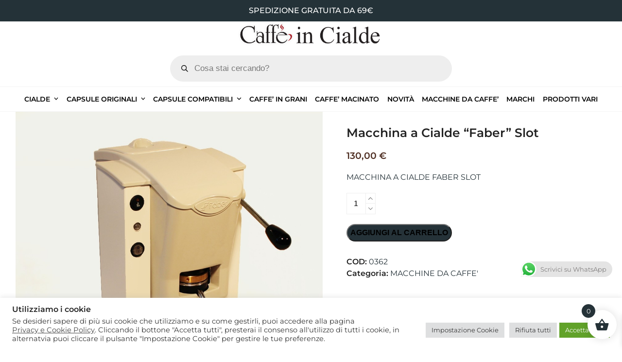

--- FILE ---
content_type: text/html; charset=UTF-8
request_url: https://caffeincialde.shop/prodotto/macchina-del-caffe-a-cialde-faber-slot/
body_size: 39000
content:
<!DOCTYPE html>
<html lang="it-IT" class="wpex-classic-style">
<head>
<meta charset="UTF-8">
<link rel="profile" href="http://gmpg.org/xfn/11">
<script async src="https://www.googletagmanager.com/gtag/js?id=G-4H1ECPBHMF"></script><script>window.dataLayer = window.dataLayer || [];function gtag(){dataLayer.push(arguments);}gtag('js', new Date());gtag('config', 'G-4H1ECPBHMF', { 'anonymize_ip': true });</script><meta name='robots' content='index, follow, max-image-preview:large, max-snippet:-1, max-video-preview:-1' />
<meta name="viewport" content="width=device-width, initial-scale=1">
<script>window._wca = window._wca || [];</script>

	<!-- This site is optimized with the Yoast SEO plugin v25.8 - https://yoast.com/wordpress/plugins/seo/ -->
	<title>Macchina a Cialde &quot;Faber&quot; Slot - Caffe In Cialde</title>
	<meta name="description" content="MACCHINA A CIALDE FABER SLOT" />
	<link rel="canonical" href="https://caffeincialde.shop/prodotto/macchina-del-caffe-a-cialde-faber-slot/" />
	<meta property="og:locale" content="it_IT" />
	<meta property="og:type" content="article" />
	<meta property="og:title" content="Macchina a Cialde &quot;Faber&quot; Slot - Caffe In Cialde" />
	<meta property="og:description" content="MACCHINA A CIALDE FABER SLOT" />
	<meta property="og:url" content="https://caffeincialde.shop/prodotto/macchina-del-caffe-a-cialde-faber-slot/" />
	<meta property="og:site_name" content="Caffe In Cialde" />
	<meta property="article:modified_time" content="2025-04-02T10:46:12+00:00" />
	<meta property="og:image" content="https://caffeincialde.shop/wp-content/uploads/2017/05/452-MACCHINA-A-CIALDE-FABER-SLOT.jpg" />
	<meta property="og:image:width" content="1000" />
	<meta property="og:image:height" content="1000" />
	<meta property="og:image:type" content="image/jpeg" />
	<meta name="twitter:card" content="summary_large_image" />
	<meta name="twitter:label1" content="Tempo di lettura stimato" />
	<meta name="twitter:data1" content="1 minuto" />
	<script type="application/ld+json" class="yoast-schema-graph">{"@context":"https://schema.org","@graph":[{"@type":"WebPage","@id":"https://caffeincialde.shop/prodotto/macchina-del-caffe-a-cialde-faber-slot/","url":"https://caffeincialde.shop/prodotto/macchina-del-caffe-a-cialde-faber-slot/","name":"Macchina a Cialde \"Faber\" Slot - Caffe In Cialde","isPartOf":{"@id":"https://caffeincialde.shop/#website"},"primaryImageOfPage":{"@id":"https://caffeincialde.shop/prodotto/macchina-del-caffe-a-cialde-faber-slot/#primaryimage"},"image":{"@id":"https://caffeincialde.shop/prodotto/macchina-del-caffe-a-cialde-faber-slot/#primaryimage"},"thumbnailUrl":"https://caffeincialde.shop/wp-content/uploads/2017/05/452-MACCHINA-A-CIALDE-FABER-SLOT.jpg","datePublished":"2017-05-13T22:00:00+00:00","dateModified":"2025-04-02T10:46:12+00:00","breadcrumb":{"@id":"https://caffeincialde.shop/prodotto/macchina-del-caffe-a-cialde-faber-slot/#breadcrumb"},"inLanguage":"it-IT","potentialAction":[{"@type":"ReadAction","target":["https://caffeincialde.shop/prodotto/macchina-del-caffe-a-cialde-faber-slot/"]}]},{"@type":"ImageObject","inLanguage":"it-IT","@id":"https://caffeincialde.shop/prodotto/macchina-del-caffe-a-cialde-faber-slot/#primaryimage","url":"https://caffeincialde.shop/wp-content/uploads/2017/05/452-MACCHINA-A-CIALDE-FABER-SLOT.jpg","contentUrl":"https://caffeincialde.shop/wp-content/uploads/2017/05/452-MACCHINA-A-CIALDE-FABER-SLOT.jpg","width":1000,"height":1000,"caption":"MACCHINA A CIALDE FABER SLOT"},{"@type":"BreadcrumbList","@id":"https://caffeincialde.shop/prodotto/macchina-del-caffe-a-cialde-faber-slot/#breadcrumb","itemListElement":[{"@type":"ListItem","position":1,"name":"Home","item":"https://caffeincialde.shop/"},{"@type":"ListItem","position":2,"name":"Prodotti","item":"https://caffeincialde.shop/shop/"},{"@type":"ListItem","position":3,"name":"Macchina a Cialde &#8220;Faber&#8221; Slot"}]},{"@type":"WebSite","@id":"https://caffeincialde.shop/#website","url":"https://caffeincialde.shop/","name":"Caffe In Cialde","description":"","publisher":{"@id":"https://caffeincialde.shop/#organization"},"potentialAction":[{"@type":"SearchAction","target":{"@type":"EntryPoint","urlTemplate":"https://caffeincialde.shop/?s={search_term_string}"},"query-input":{"@type":"PropertyValueSpecification","valueRequired":true,"valueName":"search_term_string"}}],"inLanguage":"it-IT"},{"@type":"Organization","@id":"https://caffeincialde.shop/#organization","name":"Caffe In Cialde","url":"https://caffeincialde.shop/","logo":{"@type":"ImageObject","inLanguage":"it-IT","@id":"https://caffeincialde.shop/#/schema/logo/image/","url":"https://caffeincialde.shop/wp-content/uploads/2023/12/caffe-in-cialde-acquisto-online-logo-1627910647.png","contentUrl":"https://caffeincialde.shop/wp-content/uploads/2023/12/caffe-in-cialde-acquisto-online-logo-1627910647.png","width":454,"height":74,"caption":"Caffe In Cialde"},"image":{"@id":"https://caffeincialde.shop/#/schema/logo/image/"}}]}</script>
	<!-- / Yoast SEO plugin. -->


<link rel='dns-prefetch' href='//stats.wp.com' />
<link rel="alternate" title="oEmbed (JSON)" type="application/json+oembed" href="https://caffeincialde.shop/wp-json/oembed/1.0/embed?url=https%3A%2F%2Fcaffeincialde.shop%2Fprodotto%2Fmacchina-del-caffe-a-cialde-faber-slot%2F" />
<link rel="alternate" title="oEmbed (XML)" type="text/xml+oembed" href="https://caffeincialde.shop/wp-json/oembed/1.0/embed?url=https%3A%2F%2Fcaffeincialde.shop%2Fprodotto%2Fmacchina-del-caffe-a-cialde-faber-slot%2F&#038;format=xml" />
<style id='wp-img-auto-sizes-contain-inline-css'>
img:is([sizes=auto i],[sizes^="auto," i]){contain-intrinsic-size:3000px 1500px}
/*# sourceURL=wp-img-auto-sizes-contain-inline-css */
</style>
<link rel='stylesheet' id='dashicons-css' href='https://caffeincialde.shop/wp-includes/css/dashicons.min.css?ver=6.9' media='all' />
<style id='dashicons-inline-css'>
[data-font="Dashicons"]:before {font-family: 'Dashicons' !important;content: attr(data-icon) !important;speak: none !important;font-weight: normal !important;font-variant: normal !important;text-transform: none !important;line-height: 1 !important;font-style: normal !important;-webkit-font-smoothing: antialiased !important;-moz-osx-font-smoothing: grayscale !important;}
/*# sourceURL=dashicons-inline-css */
</style>
<link rel='stylesheet' id='thickbox-css' href='https://caffeincialde.shop/wp-includes/js/thickbox/thickbox.css?ver=6.9' media='all' />
<link rel='stylesheet' id='js_composer_front-css' href='https://caffeincialde.shop/wp-content/plugins/js_composer/assets/css/js_composer.min.css?ver=8.0.1' media='all' />
<link rel='stylesheet' id='ht_ctc_main_css-css' href='https://caffeincialde.shop/wp-content/plugins/click-to-chat-for-whatsapp/new/inc/assets/css/main.css?ver=4.27' media='all' />
<link rel='stylesheet' id='cookie-law-info-css' href='https://caffeincialde.shop/wp-content/plugins/cookie-law-info/legacy/public/css/cookie-law-info-public.css?ver=3.3.4' media='all' />
<link rel='stylesheet' id='cookie-law-info-gdpr-css' href='https://caffeincialde.shop/wp-content/plugins/cookie-law-info/legacy/public/css/cookie-law-info-gdpr.css?ver=3.3.4' media='all' />
<link rel='stylesheet' id='wpbforwpbakery-main-css' href='https://caffeincialde.shop/wp-content/plugins/wc-builder//assets/css/main.css?ver=6.9' media='all' />
<style id='wpbforwpbakery-main-inline-css'>

  			.wpbforwpbakery_archive .vc_row.wpb_row.vc_row-fluid,
  			.wpbforwpbakery-single-product .vc_row.wpb_row.vc_row-fluid,
  			.wpbforwpbakery-page-template .vc_row.wpb_row.vc_row-fluid{
  				max-width: 1170;
  				margin: 0 auto;
  			}
  			.wpbforwpbakery_archive .vc_row.wpb_row.vc_row-fluid[data-vc-full-width='true'],
  			.wpbforwpbakery-single-product .vc_row.wpb_row.vc_row-fluid[data-vc-full-width='true'],
  			.wpbforwpbakery-page-template .vc_row.wpb_row.vc_row-fluid[data-vc-full-width='true']{
				max-width:100%;
  			}
   	   
/*# sourceURL=wpbforwpbakery-main-inline-css */
</style>
<link rel='stylesheet' id='photoswipe-css' href='https://caffeincialde.shop/wp-content/plugins/woocommerce/assets/css/photoswipe/photoswipe.min.css?ver=10.4.3' media='all' />
<link rel='stylesheet' id='photoswipe-default-skin-css' href='https://caffeincialde.shop/wp-content/plugins/woocommerce/assets/css/photoswipe/default-skin/default-skin.min.css?ver=10.4.3' media='all' />
<style id='woocommerce-inline-inline-css'>
.woocommerce form .form-row .required { visibility: visible; }
/*# sourceURL=woocommerce-inline-inline-css */
</style>
<link rel='stylesheet' id='yith-wcan-shortcodes-css' href='https://caffeincialde.shop/wp-content/plugins/yith-woocommerce-ajax-navigation/assets/css/shortcodes.css?ver=5.13.0' media='all' />
<style id='yith-wcan-shortcodes-inline-css'>
:root{
	--yith-wcan-filters_colors_titles: #434343;
	--yith-wcan-filters_colors_background: #FFFFFF;
	--yith-wcan-filters_colors_accent: #A7144C;
	--yith-wcan-filters_colors_accent_r: 167;
	--yith-wcan-filters_colors_accent_g: 20;
	--yith-wcan-filters_colors_accent_b: 76;
	--yith-wcan-color_swatches_border_radius: 100%;
	--yith-wcan-color_swatches_size: 30px;
	--yith-wcan-labels_style_background: #FFFFFF;
	--yith-wcan-labels_style_background_hover: #A7144C;
	--yith-wcan-labels_style_background_active: #A7144C;
	--yith-wcan-labels_style_text: #434343;
	--yith-wcan-labels_style_text_hover: #FFFFFF;
	--yith-wcan-labels_style_text_active: #FFFFFF;
	--yith-wcan-anchors_style_text: #434343;
	--yith-wcan-anchors_style_text_hover: #A7144C;
	--yith-wcan-anchors_style_text_active: #A7144C;
}
/*# sourceURL=yith-wcan-shortcodes-inline-css */
</style>
<link rel='stylesheet' id='dgwt-wcas-style-css' href='https://caffeincialde.shop/wp-content/plugins/ajax-search-for-woocommerce/assets/css/style.min.css?ver=1.31.0' media='all' />
<link rel='stylesheet' id='xoo-wsc-fonts-css' href='https://caffeincialde.shop/wp-content/plugins/side-cart-woocommerce/assets/css/xoo-wsc-fonts.css?ver=2.7.0' media='all' />
<link rel='stylesheet' id='xoo-wsc-style-css' href='https://caffeincialde.shop/wp-content/plugins/side-cart-woocommerce/assets/css/xoo-wsc-style.css?ver=2.7.0' media='all' />
<style id='xoo-wsc-style-inline-css'>




.xoo-wsc-ft-buttons-cont a.xoo-wsc-ft-btn, .xoo-wsc-container .xoo-wsc-btn {
	background-color: #253238;
	color: #ffffff;
	border: 2px solid #ffffff;
	padding: 10px 20px;
}

.xoo-wsc-ft-buttons-cont a.xoo-wsc-ft-btn:hover, .xoo-wsc-container .xoo-wsc-btn:hover {
	background-color: #ffffff;
	color: #253238;
	border: 2px solid #000000;
}

 

.xoo-wsc-footer{
	background-color: #ffffff;
	color: #253238;
	padding: 10px 20px;
	box-shadow: 0 -5px 10px #0000001a;
}

.xoo-wsc-footer, .xoo-wsc-footer a, .xoo-wsc-footer .amount{
	font-size: 18px;
}

.xoo-wsc-btn .amount{
	color: #ffffff}

.xoo-wsc-btn:hover .amount{
	color: #253238;
}

.xoo-wsc-ft-buttons-cont{
	grid-template-columns: auto;
}

.xoo-wsc-basket{
	bottom: 12px;
	right: 1px;
	background-color: #ffffff;
	color: #253238;
	box-shadow: 0px 0px 15px 2px #0000001a;
	border-radius: 50%;
	display: flex;
	width: 60px;
	height: 60px;
}


.xoo-wsc-bki{
	font-size: 30px}

.xoo-wsc-items-count{
	top: -12px;
	left: -12px;
}

.xoo-wsc-items-count{
	background-color: #253238;
	color: #ffffff;
}

.xoo-wsc-container, .xoo-wsc-slider{
	max-width: 365px;
	right: -365px;
	top: 0;bottom: 0;
	bottom: 0;
	font-family: }


.xoo-wsc-cart-active .xoo-wsc-container, .xoo-wsc-slider-active .xoo-wsc-slider{
	right: 0;
}


.xoo-wsc-cart-active .xoo-wsc-basket{
	right: 365px;
}

.xoo-wsc-slider{
	right: -365px;
}

span.xoo-wsch-close {
    font-size: 16px;
    right: 10px;
}

.xoo-wsch-top{
	justify-content: center;
}

.xoo-wsch-text{
	font-size: 20px;
}

.xoo-wsc-header{
	color: #253238;
	background-color: #ffffff;
	border-bottom: 2px solid #eee;
}


.xoo-wsc-body{
	background-color: #f8f9fa;
}

.xoo-wsc-products:not(.xoo-wsc-pattern-card), .xoo-wsc-products:not(.xoo-wsc-pattern-card) span.amount, .xoo-wsc-products:not(.xoo-wsc-pattern-card) a{
	font-size: 16px;
	color: #253238;
}

.xoo-wsc-products:not(.xoo-wsc-pattern-card) .xoo-wsc-product{
	padding: 10px 15px;
	margin: 10px 15px;
	border-radius: 5px;
	box-shadow: 0 2px 2px #00000005;
	background-color: #ffffff;
}

.xoo-wsc-sum-col{
	justify-content: center;
}


/** Shortcode **/
.xoo-wsc-sc-count{
	background-color: #253238;
	color: #ffffff;
}

.xoo-wsc-sc-bki{
	font-size: 28px;
	color: #253238;
}
.xoo-wsc-sc-cont{
	color: #253238;
}


.xoo-wsc-product dl.variation {
	display: block;
}


.xoo-wsc-product-cont{
	padding: 10px 10px;
}

.xoo-wsc-products:not(.xoo-wsc-pattern-card) .xoo-wsc-img-col{
	width: 28%;
}

.xoo-wsc-pattern-card .xoo-wsc-img-col img{
	max-width: 100%;
	height: auto;
}

.xoo-wsc-products:not(.xoo-wsc-pattern-card) .xoo-wsc-sum-col{
	width: 72%;
}

.xoo-wsc-pattern-card .xoo-wsc-product-cont{
	width: 50% 
}

@media only screen and (max-width: 600px) {
	.xoo-wsc-pattern-card .xoo-wsc-product-cont  {
		width: 50%;
	}
}


.xoo-wsc-pattern-card .xoo-wsc-product{
	border: 0;
	box-shadow: 0px 10px 15px -12px #0000001a;
}


.xoo-wsc-sm-front{
	background-color: #eee;
}
.xoo-wsc-pattern-card, .xoo-wsc-sm-front{
	border-bottom-left-radius: 5px;
	border-bottom-right-radius: 5px;
}
.xoo-wsc-pattern-card, .xoo-wsc-img-col img, .xoo-wsc-img-col, .xoo-wsc-sm-back-cont{
	border-top-left-radius: 5px;
	border-top-right-radius: 5px;
}
.xoo-wsc-sm-back{
	background-color: #fff;
}
.xoo-wsc-pattern-card, .xoo-wsc-pattern-card a, .xoo-wsc-pattern-card .amount{
	font-size: 16px;
}

.xoo-wsc-sm-front, .xoo-wsc-sm-front a, .xoo-wsc-sm-front .amount{
	color: #000;
}

.xoo-wsc-sm-back, .xoo-wsc-sm-back a, .xoo-wsc-sm-back .amount{
	color: #000;
}


.magictime {
    animation-duration: 0.5s;
}


/*# sourceURL=xoo-wsc-style-inline-css */
</style>
<link rel='stylesheet' id='parent-style-css' href='https://caffeincialde.shop/wp-content/themes/Total/style.css?ver=6.0.1' media='all' />
<link rel='stylesheet' id='wpex-woocommerce-css' href='https://caffeincialde.shop/wp-content/themes/Total/assets/css/frontend/woocommerce/core.min.css?ver=6.0.1' media='all' />
<link rel='stylesheet' id='wpex-style-css' href='https://caffeincialde.shop/wp-content/themes/total-child-theme/style.css?ver=6.0.1' media='all' />
<link rel='stylesheet' id='wpex-mobile-menu-breakpoint-max-css' href='https://caffeincialde.shop/wp-content/themes/Total/assets/css/frontend/breakpoints/max.min.css?ver=6.0.1' media='only screen and (max-width:1150px)' />
<link rel='stylesheet' id='wpex-mobile-menu-breakpoint-min-css' href='https://caffeincialde.shop/wp-content/themes/Total/assets/css/frontend/breakpoints/min.min.css?ver=6.0.1' media='only screen and (min-width:1151px)' />
<link rel='stylesheet' id='wpex-wpbakery-css' href='https://caffeincialde.shop/wp-content/themes/Total/assets/css/frontend/wpbakery.min.css?ver=6.0.1' media='all' />
<link rel='stylesheet' id='vcex-shortcodes-css' href='https://caffeincialde.shop/wp-content/themes/Total/assets/css/frontend/vcex-shortcodes.min.css?ver=6.0.1' media='all' />
<link rel='stylesheet' id='pwb-styles-frontend-css' href='https://caffeincialde.shop/wp-content/plugins/perfect-woocommerce-brands/build/frontend/css/style.css?ver=3.6.0' media='all' />
<link rel='stylesheet' id='newsletter-css' href='https://caffeincialde.shop/wp-content/plugins/newsletter/style.css?ver=8.9.4' media='all' />
<link rel='stylesheet' id='child-style-css' href='https://caffeincialde.shop/wp-content/themes/total-child-theme/style.css?ver=6.9' media='all' />
<script src="https://caffeincialde.shop/wp-includes/js/jquery/jquery.min.js?ver=3.7.1" id="jquery-core-js"></script>
<script src="https://caffeincialde.shop/wp-includes/js/jquery/jquery-migrate.min.js?ver=3.4.1" id="jquery-migrate-js"></script>
<script id="jquery-js-after">
if (typeof (window.wpfReadyList) == "undefined") {
			var v = jQuery.fn.jquery;
			if (v && parseInt(v) >= 3 && window.self === window.top) {
				var readyList=[];
				window.originalReadyMethod = jQuery.fn.ready;
				jQuery.fn.ready = function(){
					if(arguments.length && arguments.length > 0 && typeof arguments[0] === "function") {
						readyList.push({"c": this, "a": arguments});
					}
					return window.originalReadyMethod.apply( this, arguments );
				};
				window.wpfReadyList = readyList;
			}}
//# sourceURL=jquery-js-after
</script>
<script id="cookie-law-info-js-extra">
var Cli_Data = {"nn_cookie_ids":["tpp5imuc","aw9q8mtp","q1yw0i89","t8qx6juo","CookieLawInfoConsent","cookielawinfo-checkbox-advertisement","_ga_*","_ga"],"cookielist":[],"non_necessary_cookies":{"necessary":["CookieLawInfoConsent"],"analytics":["_ga_*","_ga"],"others":["tpp5imuc","aw9q8mtp","q1yw0i89","t8qx6juo"]},"ccpaEnabled":"","ccpaRegionBased":"","ccpaBarEnabled":"","strictlyEnabled":["necessary","obligatoire"],"ccpaType":"gdpr","js_blocking":"1","custom_integration":"","triggerDomRefresh":"","secure_cookies":""};
var cli_cookiebar_settings = {"animate_speed_hide":"500","animate_speed_show":"500","background":"#FFF","border":"#b1a6a6c2","border_on":"","button_1_button_colour":"#61a229","button_1_button_hover":"#4e8221","button_1_link_colour":"#fff","button_1_as_button":"1","button_1_new_win":"","button_2_button_colour":"#333","button_2_button_hover":"#292929","button_2_link_colour":"#444","button_2_as_button":"","button_2_hidebar":"","button_3_button_colour":"#dedfe0","button_3_button_hover":"#b2b2b3","button_3_link_colour":"#333333","button_3_as_button":"1","button_3_new_win":"","button_4_button_colour":"#dedfe0","button_4_button_hover":"#b2b2b3","button_4_link_colour":"#333333","button_4_as_button":"1","button_7_button_colour":"#61a229","button_7_button_hover":"#4e8221","button_7_link_colour":"#fff","button_7_as_button":"1","button_7_new_win":"","font_family":"inherit","header_fix":"","notify_animate_hide":"1","notify_animate_show":"","notify_div_id":"#cookie-law-info-bar","notify_position_horizontal":"right","notify_position_vertical":"bottom","scroll_close":"","scroll_close_reload":"","accept_close_reload":"","reject_close_reload":"","showagain_tab":"1","showagain_background":"#fff","showagain_border":"#000","showagain_div_id":"#cookie-law-info-again","showagain_x_position":"100px","text":"#333333","show_once_yn":"","show_once":"10000","logging_on":"","as_popup":"","popup_overlay":"1","bar_heading_text":"Utilizziamo i cookie","cookie_bar_as":"banner","popup_showagain_position":"bottom-right","widget_position":"left"};
var log_object = {"ajax_url":"https://caffeincialde.shop/wp-admin/admin-ajax.php"};
//# sourceURL=cookie-law-info-js-extra
</script>
<script src="https://caffeincialde.shop/wp-content/plugins/cookie-law-info/legacy/public/js/cookie-law-info-public.js?ver=3.3.4" id="cookie-law-info-js"></script>
<script src="https://caffeincialde.shop/wp-content/plugins/woocommerce/assets/js/jquery-blockui/jquery.blockUI.min.js?ver=2.7.0-wc.10.4.3" id="wc-jquery-blockui-js" data-wp-strategy="defer"></script>
<script id="wc-add-to-cart-js-extra">
var wc_add_to_cart_params = {"ajax_url":"/wp-admin/admin-ajax.php","wc_ajax_url":"/?wc-ajax=%%endpoint%%","i18n_view_cart":"Visualizza carrello","cart_url":"https://caffeincialde.shop/carrello/","is_cart":"","cart_redirect_after_add":"no"};
//# sourceURL=wc-add-to-cart-js-extra
</script>
<script src="https://caffeincialde.shop/wp-content/plugins/woocommerce/assets/js/frontend/add-to-cart.min.js?ver=10.4.3" id="wc-add-to-cart-js" data-wp-strategy="defer"></script>
<script src="https://caffeincialde.shop/wp-content/plugins/woocommerce/assets/js/photoswipe/photoswipe.min.js?ver=4.1.1-wc.10.4.3" id="wc-photoswipe-js" defer data-wp-strategy="defer"></script>
<script src="https://caffeincialde.shop/wp-content/plugins/woocommerce/assets/js/photoswipe/photoswipe-ui-default.min.js?ver=4.1.1-wc.10.4.3" id="wc-photoswipe-ui-default-js" defer data-wp-strategy="defer"></script>
<script id="wc-single-product-js-extra">
var wc_single_product_params = {"i18n_required_rating_text":"Seleziona una valutazione","i18n_rating_options":["1 stella su 5","2 stelle su 5","3 stelle su 5","4 stelle su 5","5 stelle su 5"],"i18n_product_gallery_trigger_text":"Visualizza la galleria di immagini a schermo intero","review_rating_required":"yes","flexslider":{"rtl":false,"animation":"slide","smoothHeight":true,"directionNav":false,"controlNav":"thumbnails","slideshow":false,"animationSpeed":600,"animationLoop":false,"allowOneSlide":false},"zoom_enabled":"","zoom_options":[],"photoswipe_enabled":"1","photoswipe_options":{"shareEl":false,"closeOnScroll":false,"history":false,"hideAnimationDuration":0,"showAnimationDuration":0},"flexslider_enabled":""};
//# sourceURL=wc-single-product-js-extra
</script>
<script src="https://caffeincialde.shop/wp-content/plugins/woocommerce/assets/js/frontend/single-product.min.js?ver=10.4.3" id="wc-single-product-js" defer data-wp-strategy="defer"></script>
<script src="https://caffeincialde.shop/wp-content/plugins/woocommerce/assets/js/js-cookie/js.cookie.min.js?ver=2.1.4-wc.10.4.3" id="wc-js-cookie-js" defer data-wp-strategy="defer"></script>
<script id="woocommerce-js-extra">
var woocommerce_params = {"ajax_url":"/wp-admin/admin-ajax.php","wc_ajax_url":"/?wc-ajax=%%endpoint%%","i18n_password_show":"Mostra password","i18n_password_hide":"Nascondi password"};
//# sourceURL=woocommerce-js-extra
</script>
<script src="https://caffeincialde.shop/wp-content/plugins/woocommerce/assets/js/frontend/woocommerce.min.js?ver=10.4.3" id="woocommerce-js" defer data-wp-strategy="defer"></script>
<script src="https://caffeincialde.shop/wp-content/plugins/js_composer/assets/js/vendors/woocommerce-add-to-cart.js?ver=8.0.1" id="vc_woocommerce-add-to-cart-js-js"></script>
<script id="WCPAY_ASSETS-js-extra">
var wcpayAssets = {"url":"https://caffeincialde.shop/wp-content/plugins/woocommerce-payments/dist/"};
//# sourceURL=WCPAY_ASSETS-js-extra
</script>
<script id="wpex-core-js-extra">
var wpex_theme_params = {"selectArrowIcon":"\u003Cspan class=\"wpex-select-arrow__icon wpex-icon--sm wpex-flex wpex-icon\" aria-hidden=\"true\"\u003E\u003Csvg viewBox=\"0 0 24 24\" xmlns=\"http://www.w3.org/2000/svg\"\u003E\u003Crect fill=\"none\" height=\"24\" width=\"24\"/\u003E\u003Cg transform=\"matrix(0, -1, 1, 0, -0.115, 23.885)\"\u003E\u003Cpolygon points=\"17.77,3.77 16,2 6,12 16,22 17.77,20.23 9.54,12\"/\u003E\u003C/g\u003E\u003C/svg\u003E\u003C/span\u003E","customSelects":".widget_categories form,.widget_archive select,.vcex-form-shortcode select,.woocommerce-ordering .orderby,#dropdown_product_cat,.single-product .variations_form .variations select","scrollToHash":"1","localScrollFindLinks":"1","localScrollHighlight":"1","localScrollUpdateHash":"1","scrollToHashTimeout":"500","localScrollTargets":"li.local-scroll a, a.local-scroll, .local-scroll-link, .local-scroll-link \u003E a,.sidr-class-local-scroll-link,li.sidr-class-local-scroll \u003E span \u003E a,li.sidr-class-local-scroll \u003E a","localScrollSpeed":"1000","scrollToBehavior":"smooth"};
//# sourceURL=wpex-core-js-extra
</script>
<script src="https://caffeincialde.shop/wp-content/themes/Total/assets/js/frontend/core.min.js?ver=6.0.1" id="wpex-core-js" defer data-wp-strategy="defer"></script>
<script id="wpex-inline-js-after">
!function(){const e=document.querySelector("html"),t=()=>{const t=window.innerWidth-document.documentElement.clientWidth;t&&e.style.setProperty("--wpex-scrollbar-width",`${t}px`)};t(),window.addEventListener("resize",(()=>{t()}))}();
//# sourceURL=wpex-inline-js-after
</script>
<script id="wpex-sticky-main-nav-js-extra">
var wpex_sticky_main_nav_params = {"breakpoint":"1150"};
//# sourceURL=wpex-sticky-main-nav-js-extra
</script>
<script src="https://caffeincialde.shop/wp-content/themes/Total/assets/js/frontend/sticky/main-nav.min.js?ver=6.0.1" id="wpex-sticky-main-nav-js" defer data-wp-strategy="defer"></script>
<script id="wpex-mobile-menu-full-screen-js-extra">
var wpex_mobile_menu_full_screen_params = {"breakpoint":"1150","i18n":{"openSubmenu":"Aprire il sottomenu di %s","closeSubmenu":"Chiudere il sottomenu di %s"},"openSubmenuIcon":"\u003Cspan class=\"wpex-open-submenu__icon wpex-transition-transform wpex-duration-300 wpex-icon\" aria-hidden=\"true\"\u003E\u003Csvg xmlns=\"http://www.w3.org/2000/svg\" viewBox=\"0 0 448 512\"\u003E\u003Cpath d=\"M201.4 342.6c12.5 12.5 32.8 12.5 45.3 0l160-160c12.5-12.5 12.5-32.8 0-45.3s-32.8-12.5-45.3 0L224 274.7 86.6 137.4c-12.5-12.5-32.8-12.5-45.3 0s-12.5 32.8 0 45.3l160 160z\"/\u003E\u003C/svg\u003E\u003C/span\u003E"};
//# sourceURL=wpex-mobile-menu-full-screen-js-extra
</script>
<script src="https://caffeincialde.shop/wp-content/themes/Total/assets/js/frontend/mobile-menu/full-screen.min.js?ver=6.0.1" id="wpex-mobile-menu-full-screen-js" defer data-wp-strategy="defer"></script>
<script src="https://stats.wp.com/s-202605.js" id="woocommerce-analytics-js" defer data-wp-strategy="defer"></script>
<script></script><link rel="https://api.w.org/" href="https://caffeincialde.shop/wp-json/" /><link rel="alternate" title="JSON" type="application/json" href="https://caffeincialde.shop/wp-json/wp/v2/product/209" /><link rel="EditURI" type="application/rsd+xml" title="RSD" href="https://caffeincialde.shop/xmlrpc.php?rsd" />
<meta name="generator" content="WordPress 6.9" />
<meta name="generator" content="WooCommerce 10.4.3" />
<link rel='shortlink' href='https://caffeincialde.shop/?p=209' />
	<style>img#wpstats{display:none}</style>
		<meta name="pinterest-rich-pin" content="false" />		<style>
			.dgwt-wcas-ico-magnifier,.dgwt-wcas-ico-magnifier-handler{max-width:20px}.dgwt-wcas-search-wrapp{max-width:600px}		</style>
			<style>
		.navbar-fixed-line-height .main-navigation-ul > .menu-item > .dgwt-wcas-search-wrapp {
			height: var(--wpex-main-nav-height, 50px);
			line-height: var(--wpex-main-nav-line-height, var(--wpex-main-nav-height, 50px));
		}

		.dgwt-wcas-ico-magnifier, .dgwt-wcas-ico-magnifier-handler {
			max-width: none;
			max-height: 14px;
			fill: var(--wpex-main-nav-link-color, var(--wpex-text-2));
		}

		.dgwt-wcas-search-menu-item:hover .dgwt-wcas-ico-magnifier,
		.dgwt-wcas-search-menu-item:hover .dgwt-wcas-ico-magnifier-handler,
		#site-header-flex-aside .dgwt-wcas-ico-magnifier:hover,
		#site-header-flex-aside .dgwt-wcas-ico-magnifier-handler:hover {
			fill: var(--wpex-hover-main-nav-link-color, var(--wpex-accent, var(--wpex-main-nav-link-color, var(--wpex-text-2))));
		}

		.main-navigation-ul > .dgwt-wcas-search-menu-item {
			padding-left: var(--wpex-main-nav-link-padding-x, 0px);
			padding-right: var(--wpex-main-nav-link-padding-x, 0px);
		}

		#site-header-flex-aside-inner .dgwt-wcas-search-wrapp.dgwt-wcas-layout-classic {
			max-width: 200px;
		}
	</style>
	<link rel="icon" href="https://caffeincialde.shop/wp-content/uploads/2024/01/icon.png" sizes="32x32"><link rel="shortcut icon" href="https://caffeincialde.shop/wp-content/uploads/2024/01/icon.png"><link rel="apple-touch-icon" href="https://caffeincialde.shop/wp-content/uploads/2024/01/icon.png" sizes="57x57" ><link rel="apple-touch-icon" href="https://caffeincialde.shop/wp-content/uploads/2024/01/icon.png" sizes="76x76" ><link rel="apple-touch-icon" href="https://caffeincialde.shop/wp-content/uploads/2024/01/icon.png" sizes="120x120"><link rel="apple-touch-icon" href="https://caffeincialde.shop/wp-content/uploads/2024/01/icon.png" sizes="114x114">	<noscript><style>.woocommerce-product-gallery{ opacity: 1 !important; }</style></noscript>
	<style>.recentcomments a{display:inline !important;padding:0 !important;margin:0 !important;}</style><link rel="stylesheet" href="https://cdnjs.cloudflare.com/ajax/libs/font-awesome/5.15.3/css/all.min.css">
<!-- Google tag (gtag.js) -->
<script async src="https://www.googletagmanager.com/gtag/js?id=AW-16454542427">
</script>
<script>
  window.dataLayer = window.dataLayer || [];
  function gtag(){dataLayer.push(arguments);}
  gtag('js', new Date());

  gtag('config', 'AW-16454542427');
</script>

<!-- Google Tag Manager -->
<script>(function(w,d,s,l,i){w[l]=w[l]||[];w[l].push({'gtm.start':
new Date().getTime(),event:'gtm.js'});var f=d.getElementsByTagName(s)[0],
j=d.createElement(s),dl=l!='dataLayer'?'&l='+l:'';j.async=true;j.src=
'https://www.googletagmanager.com/gtm.js?id='+i+dl;f.parentNode.insertBefore(j,f);
})(window,document,'script','dataLayer','GTM-P5TPCXQM');</script>
<!-- End Google Tag Manager -->

<meta name="google-site-verification" content="rbIwo0p13dTHYgS-Zrhv0t9yg9BwjxeNGp-lcubVEyY" /><noscript><style>body:not(.content-full-screen) .wpex-vc-row-stretched[data-vc-full-width-init="false"]{visibility:visible;}</style></noscript><script data-jetpack-boost="ignore">function setREVStartSize(e){
			//window.requestAnimationFrame(function() {
				window.RSIW = window.RSIW===undefined ? window.innerWidth : window.RSIW;
				window.RSIH = window.RSIH===undefined ? window.innerHeight : window.RSIH;
				try {
					var pw = document.getElementById(e.c).parentNode.offsetWidth,
						newh;
					pw = pw===0 || isNaN(pw) || (e.l=="fullwidth" || e.layout=="fullwidth") ? window.RSIW : pw;
					e.tabw = e.tabw===undefined ? 0 : parseInt(e.tabw);
					e.thumbw = e.thumbw===undefined ? 0 : parseInt(e.thumbw);
					e.tabh = e.tabh===undefined ? 0 : parseInt(e.tabh);
					e.thumbh = e.thumbh===undefined ? 0 : parseInt(e.thumbh);
					e.tabhide = e.tabhide===undefined ? 0 : parseInt(e.tabhide);
					e.thumbhide = e.thumbhide===undefined ? 0 : parseInt(e.thumbhide);
					e.mh = e.mh===undefined || e.mh=="" || e.mh==="auto" ? 0 : parseInt(e.mh,0);
					if(e.layout==="fullscreen" || e.l==="fullscreen")
						newh = Math.max(e.mh,window.RSIH);
					else{
						e.gw = Array.isArray(e.gw) ? e.gw : [e.gw];
						for (var i in e.rl) if (e.gw[i]===undefined || e.gw[i]===0) e.gw[i] = e.gw[i-1];
						e.gh = e.el===undefined || e.el==="" || (Array.isArray(e.el) && e.el.length==0)? e.gh : e.el;
						e.gh = Array.isArray(e.gh) ? e.gh : [e.gh];
						for (var i in e.rl) if (e.gh[i]===undefined || e.gh[i]===0) e.gh[i] = e.gh[i-1];
											
						var nl = new Array(e.rl.length),
							ix = 0,
							sl;
						e.tabw = e.tabhide>=pw ? 0 : e.tabw;
						e.thumbw = e.thumbhide>=pw ? 0 : e.thumbw;
						e.tabh = e.tabhide>=pw ? 0 : e.tabh;
						e.thumbh = e.thumbhide>=pw ? 0 : e.thumbh;
						for (var i in e.rl) nl[i] = e.rl[i]<window.RSIW ? 0 : e.rl[i];
						sl = nl[0];
						for (var i in nl) if (sl>nl[i] && nl[i]>0) { sl = nl[i]; ix=i;}
						var m = pw>(e.gw[ix]+e.tabw+e.thumbw) ? 1 : (pw-(e.tabw+e.thumbw)) / (e.gw[ix]);
						newh =  (e.gh[ix] * m) + (e.tabh + e.thumbh);
					}
					var el = document.getElementById(e.c);
					if (el!==null && el) el.style.height = newh+"px";
					el = document.getElementById(e.c+"_wrapper");
					if (el!==null && el) {
						el.style.height = newh+"px";
						el.style.display = "block";
					}
				} catch(e){
					console.log("Failure at Presize of Slider:" + e)
				}
			//});
		  };</script>
		<style id="wp-custom-css">
			bdi{color:#4F2F23 !important;font-size:19px !important;}.includes_tax{display:none !important;}.cky-consent-container,#cookie-law-info-bar{z-index:9999999999999999999999999 !important;}.wpfFilterWrapper{font-size:14px;text-transform:uppercase;}.woocommerce-Price-amount{font-weight:600 !important;}.wpfFilterVerScroll{max-height:100% !important;}@media screen and (max-width:767px){.products li{width:50%;padding:5px;}.products.wpex-grid .product,.products{display:inline-table !important;}.wpfFilterVerScroll{margin-top:20px !important;}}@media screen and (min-width:767px){.wpfFilterWrapper{padding:30px 15px !important;background:#F9F9F9;}.wfpTitle{margin-bottom:20px !important;}}.wpex-quantity-btns-wrap--vertical,.wpex-quantity-btns--horizontal{height:44px !important;}.xoo-wsc-container{z-index:9999999999 !important;}.product_title.single-post-title{font-size:25px !important;line-height:110% !important;margin-top:30px !important;margin-bottom:20px !important;}.related h2{margin-bottom:15px !important;}.woocommerce .product .summary .single_add_to_cart_button,.woocommerce .product .summary .added_to_cart{background:#253238;border-radius:50px;text-transform:uppercase;font-weight:600;}.in-stock{display:none;}.pwb-brands-in-loop a,.pwb-brands-in-loop{margin-bottom:0px !important;font-size:12px;text-transform:uppercase;color:#999999;}.product-details{display:grid;}.product-details a{grid-row:2;margin-bottom:10px;display:block;}.product-details div{grid-row:1;margin-bottom:10px;display:block;}.vcex-breadcrumbs{text-transform:uppercase !important;font-weight:500 !important;font-size:14px !important;margin-top:10px;}.pwb-all-brands img{max-width:70% !important;}.pwb-pagination-wrapper{display:none !important;}.trail-end{color:#F12424 !important;}@media screen and (min-width:767px){.woocommerce div.product .related.products ul.products li.product{justify-content:flex-start;width:18%;}.height_slide{min-height:550px !important;}.testo_slide{font-family:'Montserrat';font-size:63px;font-weight:400;color:white;line-height:71px;}.titoletto_slide h4{font-family:'Montserrat';font-size:22px;font-weight:400;color:white;}.bordo_info{border:1px solid #EAEBEA;border-radius:4px;padding-top:23px;padding-bottom:6px;}.custom_icon_box_home .vcex-icon-box-content{margin-top:-10px;}.newsletter_footer .tnp-email{border-radius:21px !important;background-color:white !important;border:1px solid #eaeaeb !important;padding:10px !important;}.newsletter_footer .tnp-submit{/*margin-top:-81px !important;margin-left:509px !important;*/position:absolute !important;right:0;top:63px;border-radius:0px 21px 21px 0px !important;padding:10px !important;background-color:#F02424 !important;text-transform:uppercase !important;font-weight:600 !important;}.newsletter_footer .tnp-subscription{max-width:100% !important;}}.link_footer a{color:#555758 !important;text-decoration:none !important;}.link_footer a:hover{text-decoration:underline !important;}.percorsi_navigazione .trail-end{text-transform:uppercase !important;}@media screen and (max-width:767px){.height_slide{min-height:500px !important;}.testo_slide{font-family:'Montserrat';font-size:37px;font-weight:400;color:white;line-height:47px;}.titoletto_slide h4{font-family:'Montserrat';font-size:16px;font-weight:400;color:white;}.custom_icon_box_home .vcex-icon-box-content{margin-top:-10px;}.newsletter_footer .tnp-email{border-radius:21px !important;background-color:white !important;border:1px solid #eaeaeb !important;padding:12px !important;}.newsletter_footer .tnp-submit{border-radius:0px 21px 21px 0px;padding:12px !important;background-color:#F02424 !important;text-transform:uppercase !important;font-weight:600 !important;margin-top:-84px !important;width:30% !important;/*margin-left:242px !important;*/position:absolute !important;right:15px;top:147px;}}		</style>
		<noscript><style> .wpb_animate_when_almost_visible { opacity: 1; }</style></noscript><style data-type="wpex-css" id="wpex-css">/*CUSTOM FONTS*/@font-face{font-family:'Montserrat';src:url(https://caffeincialde.shop/wp-content/uploads/2023/12/Montserrat-Light.woff2) format('woff2');font-weight:300;font-style:normal;font-display:swap;}@font-face{font-family:'Montserrat';src:url(https://caffeincialde.shop/wp-content/uploads/2023/12/Montserrat-Regular.woff2) format('woff2');font-weight:400;font-style:normal;font-display:swap;}@font-face{font-family:'Montserrat';src:url(https://caffeincialde.shop/wp-content/uploads/2023/12/Montserrat-Medium.woff2) format('woff2');font-weight:500;font-style:normal;font-display:swap;}@font-face{font-family:'Montserrat';src:url(https://caffeincialde.shop/wp-content/uploads/2023/12/Montserrat-SemiBold.woff2) format('woff2');font-weight:600;font-style:normal;font-display:swap;}@font-face{font-family:'Montserrat';src:url(https://caffeincialde.shop/wp-content/uploads/2023/12/Montserrat-Bold.woff2) format('woff2');font-weight:700;font-style:normal;font-display:swap;}/*FOOTER BUILDER*/#footer-builder{background-color:#f6f6f6;}/*TYPOGRAPHY*/body{font-family:Montserrat;font-weight:400;font-size:16px;color:#253238;line-height:24px;}#top-bar-content{font-family:Montserrat;font-weight:500;font-size:16px;}.main-navigation-ul .link-inner{font-family:Montserrat;font-weight:600;font-size:14px;}.wpex-mobile-menu,#sidr-main{font-family:Montserrat;font-weight:400;}.woocommerce-loop-product__title,.woocommerce-loop-category__title{font-size:14px;}@media(max-width:767px){#top-bar-content{font-size:16px;}.wpex-mobile-menu,#sidr-main{font-size:17px;}}@media(max-width:479px){#top-bar-content{font-size:16px;}.wpex-mobile-menu,#sidr-main{font-size:17px;}}/*CUSTOMIZER STYLING*/:root{--wpex-accent:#f02425;--wpex-accent-alt:#f02425;--wpex-btn-border-radius:0px;--wpex-site-header-shrink-start-height:200px;--wpex-site-header-shrink-end-height:100px;--wpex-vc-column-inner-margin-bottom:0px;}#site-scroll-top{min-width:45px;min-height:45px;font-size:30px;margin-block-end:95px;background-color:#f12425;color:#ffffff;}#site-scroll-top:hover{background-color:#ffffff;color:#f12425;}:root,.site-boxed.wpex-responsive #wrap{--wpex-container-max-width:95%;--wpex-container-width:1240px;}#top-bar-wrap{background-color:#243238;}.wpex-top-bar-sticky{background-color:#243238;}#top-bar{color:#ffffff;--wpex-text-2:#ffffff;--wpex-text-3:#ffffff;--wpex-text-4:#ffffff;padding-block-start:10px;padding-block-end:10px;}#site-navigation-wrap{--wpex-main-nav-gutter:-10px;--wpex-main-nav-link-padding-x:0px;--wpex-main-nav-border-color:#f4f4f4;--wpex-main-nav-link-color:#000000;--wpex-hover-main-nav-link-color:#000000;--wpex-active-main-nav-link-color:#000000;--wpex-hover-main-nav-link-color:#f02524;--wpex-dropmenu-link-color:#000000;--wpex-hover-dropmenu-link-color:#000000;--wpex-hover-dropmenu-link-bg:#ffffff;}.mobile-menu-toggle{--wpex-hamburger-icon-width:32px;--wpex-hamburger-icon-bar-height:2px;--wpex-hamburger-icon-gutter:6px;}.full-screen-overlay-nav{background-color:#ffffff!important;}@media only screen and (min-width:960px){#site-logo .logo-img{max-width:300px;}}@media only screen and (max-width:767px){#site-logo .logo-img{max-width:200px;}}</style><link rel='stylesheet' id='cookie-law-info-table-css' href='https://caffeincialde.shop/wp-content/plugins/cookie-law-info/legacy/public/css/cookie-law-info-table.css?ver=3.3.4' media='all' />
<link rel='stylesheet' id='rs-plugin-settings-css' href='//caffeincialde.shop/wp-content/plugins/revslider/sr6/assets/css/rs6.css?ver=6.7.32' media='all' />
<style id='rs-plugin-settings-inline-css'>
#rs-demo-id {}
/*# sourceURL=rs-plugin-settings-inline-css */
</style>
</head>

<body class="wp-singular product-template-default single single-product postid-209 wp-custom-logo wp-embed-responsive wp-theme-Total wp-child-theme-total-child-theme theme-Total woocommerce woocommerce-page woocommerce-no-js yith-wcan-free wpex-theme wpex-responsive full-width-main-layout no-composer wpex-live-site site-full-width content-full-width has-topbar sidebar-widget-icons hasnt-overlay-header page-header-disabled has-mobile-menu wpex-mobile-toggle-menu-icon_buttons wpex-no-js wpb-js-composer js-comp-ver-8.0.1 vc_responsive">

	
<a href="#content" class="skip-to-content">Skip to content</a>
<!-- Google Tag Manager (noscript) -->
<noscript><iframe src="https://www.googletagmanager.com/ns.html?id=GTM-P5TPCXQM"
height="0" width="0" style="display:none;visibility:hidden"></iframe></noscript>
<!-- End Google Tag Manager (noscript) -->
	
	<span data-ls_id="#site_top" tabindex="-1"></span>
	<div id="outer-wrap" class="wpex-overflow-clip">
		
		
		
		<div id="wrap" class="wpex-clr">

			

	
		<div id="top-bar-wrap" class="wpex-border-b wpex-border-main wpex-border-solid wpex-text-sm wpex-text-center wpex-print-hidden">

			<div id="top-bar" class="container wpex-relative wpex-py-15 wpex-text-center wpex-md-text-center">
	<div id="top-bar-content" class="has-content top-bar-centered wpex-clr">SPEDIZIONE GRATUITA DA 69€</div>

</div>

		</div>

	
	<header id="site-header" class="header-three wpex-dropdown-style-minimal-sq wpex-dropdowns-shadow-five dyn-styles wpex-print-hidden wpex-relative wpex-clr">
				<div id="site-header-inner" class="header-three-inner header-padding container wpex-relative wpex-h-100 wpex-py-30 wpex-clr">
<div id="site-logo" class="site-branding header-three-logo logo-padding wpex-flex wpex-items-center wpex-text-center wpex-justify-center">
	<div id="site-logo-inner" ><a id="site-logo-link" href="https://caffeincialde.shop/" rel="home" class="main-logo"><img src="https://caffeincialde.shop/wp-content/uploads/2023/12/caffe-in-cialde-acquisto-online-logo-1627910647.png" alt="Caffe In Cialde" class="logo-img wpex-h-auto wpex-max-w-100 wpex-align-middle" width="454" height="74" data-no-retina data-skip-lazy fetchpriority="high"></a></div>

</div>

	
	<aside id="header-aside" class="header-three-aside wpex-text-center wpex-mt-10 wpex-clear hide-at-mm-breakpoint">
		<div class="header-aside-content wpex-clr"><div  class="dgwt-wcas-search-wrapp dgwt-wcas-has-submit woocommerce dgwt-wcas-style-pirx js-dgwt-wcas-layout-classic dgwt-wcas-layout-classic js-dgwt-wcas-mobile-overlay-enabled">
		<form class="dgwt-wcas-search-form" role="search" action="https://caffeincialde.shop/" method="get">
		<div class="dgwt-wcas-sf-wrapp">
						<label class="screen-reader-text"
				   for="dgwt-wcas-search-input-1">Products search</label>

			<input id="dgwt-wcas-search-input-1"
				   type="search"
				   class="dgwt-wcas-search-input"
				   name="s"
				   value=""
				   placeholder="Cosa stai cercando?"
				   autocomplete="off"
							/>
			<div class="dgwt-wcas-preloader"></div>

			<div class="dgwt-wcas-voice-search"></div>

							<button type="submit"
						aria-label="Search"
						class="dgwt-wcas-search-submit">				<svg class="dgwt-wcas-ico-magnifier" xmlns="http://www.w3.org/2000/svg" width="18" height="18" viewBox="0 0 18 18">
					<path  d=" M 16.722523,17.901412 C 16.572585,17.825208 15.36088,16.670476 14.029846,15.33534 L 11.609782,12.907819 11.01926,13.29667 C 8.7613237,14.783493 5.6172703,14.768302 3.332423,13.259528 -0.07366363,11.010358 -1.0146502,6.5989684 1.1898146,3.2148776
						  1.5505179,2.6611594 2.4056498,1.7447266 2.9644271,1.3130497 3.4423015,0.94387379 4.3921825,0.48568469 5.1732652,0.2475835 5.886299,0.03022609 6.1341883,0 7.2037391,0 8.2732897,0 8.521179,0.03022609 9.234213,0.2475835 c 0.781083,0.23810119 1.730962,0.69629029 2.208837,1.0654662
						  0.532501,0.4113763 1.39922,1.3400096 1.760153,1.8858877 1.520655,2.2998531 1.599025,5.3023778 0.199549,7.6451086 -0.208076,0.348322 -0.393306,0.668209 -0.411622,0.710863 -0.01831,0.04265 1.065556,1.18264 2.408603,2.533307 1.343046,1.350666 2.486621,2.574792 2.541278,2.720279 0.282475,0.7519
						  -0.503089,1.456506 -1.218488,1.092917 z M 8.4027892,12.475062 C 9.434946,12.25579 10.131043,11.855461 10.99416,10.984753 11.554519,10.419467 11.842507,10.042366 12.062078,9.5863882 12.794223,8.0659672 12.793657,6.2652398 12.060578,4.756293 11.680383,3.9737304 10.453587,2.7178427
						  9.730569,2.3710306 8.6921295,1.8729196 8.3992147,1.807606 7.2037567,1.807606 6.0082984,1.807606 5.7153841,1.87292 4.6769446,2.3710306 3.9539263,2.7178427 2.7271301,3.9737304 2.3469352,4.756293 1.6138384,6.2652398 1.6132726,8.0659672 2.3454252,9.5863882 c 0.4167354,0.8654208 1.5978784,2.0575608
						  2.4443766,2.4671358 1.0971012,0.530827 2.3890403,0.681561 3.6130134,0.421538 z
					"/>
				</svg>
				</button>
			
			<input type="hidden" name="post_type" value="product"/>
			<input type="hidden" name="dgwt_wcas" value="1"/>

			
					</div>
	</form>
</div>
</div>
			</aside>


<div id="mobile-menu" class="wpex-mobile-menu-toggle show-at-mm-breakpoint wpex-flex wpex-items-center wpex-absolute wpex-top-50 -wpex-translate-y-50 wpex-right-0">
	<div class="wpex-inline-flex wpex-items-center">
						<a href="#" class="mobile-menu-toggle" role="button" aria-expanded="false"><span class="mobile-menu-toggle__icon wpex-flex"><span class="wpex-hamburger-icon wpex-hamburger-icon--inactive wpex-hamburger-icon--animate" aria-hidden="true"><span></span></span></span><span class="screen-reader-text" data-open-text>Open mobile menu</span><span class="screen-reader-text" data-open-text>Close mobile menu</span></a>			</div>
</div></div>
		
<div id="site-navigation-wrap" class="navbar-style-three wpex-z-sticky navbar-fixed-line-height fixed-nav hide-at-mm-breakpoint wpex-clr wpex-print-hidden">
	<nav id="site-navigation" class="navigation main-navigation main-navigation-three container wpex-relative wpex-clr" aria-label="Main menu"><ul id="menu-menu-principale" class="main-navigation-ul dropdown-menu wpex-dropdown-menu wpex-dropdown-menu--onhover"><li id="menu-item-808" class="menu-item menu-item-type-taxonomy menu-item-object-product_cat menu-item-has-children menu-item-808 dropdown"><a href="https://caffeincialde.shop/categoria-prodotto/cialde/"><span class="link-inner">CIALDE <span class="nav-arrow top-level"><span class="nav-arrow__icon wpex-icon wpex-icon--xs" aria-hidden="true"><svg xmlns="http://www.w3.org/2000/svg" viewBox="0 0 448 512"><path d="M201.4 342.6c12.5 12.5 32.8 12.5 45.3 0l160-160c12.5-12.5 12.5-32.8 0-45.3s-32.8-12.5-45.3 0L224 274.7 86.6 137.4c-12.5-12.5-32.8-12.5-45.3 0s-12.5 32.8 0 45.3l160 160z"/></svg></span></span></span></a>
<ul class="sub-menu">
	<li id="menu-item-809" class="menu-item menu-item-type-taxonomy menu-item-object-product_cat menu-item-809"><a href="https://caffeincialde.shop/categoria-prodotto/cialde/diametro-38/"><span class="link-inner">DIAMETRO 38</span></a></li>
	<li id="menu-item-810" class="menu-item menu-item-type-taxonomy menu-item-object-product_cat menu-item-810"><a href="https://caffeincialde.shop/categoria-prodotto/cialde/diametro-44/"><span class="link-inner">DIAMETRO 44</span></a></li>
</ul>
</li>
<li id="menu-item-811" class="menu-item menu-item-type-taxonomy menu-item-object-product_cat menu-item-has-children menu-item-811 dropdown"><a href="https://caffeincialde.shop/categoria-prodotto/capsule-originali/"><span class="link-inner">CAPSULE ORIGINALI <span class="nav-arrow top-level"><span class="nav-arrow__icon wpex-icon wpex-icon--xs" aria-hidden="true"><svg xmlns="http://www.w3.org/2000/svg" viewBox="0 0 448 512"><path d="M201.4 342.6c12.5 12.5 32.8 12.5 45.3 0l160-160c12.5-12.5 12.5-32.8 0-45.3s-32.8-12.5-45.3 0L224 274.7 86.6 137.4c-12.5-12.5-32.8-12.5-45.3 0s-12.5 32.8 0 45.3l160 160z"/></svg></span></span></span></a>
<ul class="sub-menu">
	<li id="menu-item-812" class="menu-item menu-item-type-taxonomy menu-item-object-product_cat menu-item-812"><a href="https://caffeincialde.shop/categoria-prodotto/capsule-originali/bialetti/"><span class="link-inner">BIALETTI</span></a></li>
	<li id="menu-item-813" class="menu-item menu-item-type-taxonomy menu-item-object-product_cat menu-item-813"><a href="https://caffeincialde.shop/categoria-prodotto/capsule-originali/illy-iperespresso/"><span class="link-inner">ILLY IPERESPRESSO</span></a></li>
	<li id="menu-item-814" class="menu-item menu-item-type-taxonomy menu-item-object-product_cat menu-item-814"><a href="https://caffeincialde.shop/categoria-prodotto/capsule-originali/lavazza-a-modo-mio/"><span class="link-inner">LAVAZZA A MODO MIO</span></a></li>
	<li id="menu-item-815" class="menu-item menu-item-type-taxonomy menu-item-object-product_cat menu-item-815"><a href="https://caffeincialde.shop/categoria-prodotto/capsule-originali/lavazza-blue/"><span class="link-inner">LAVAZZA BLUE</span></a></li>
	<li id="menu-item-816" class="menu-item menu-item-type-taxonomy menu-item-object-product_cat menu-item-816"><a href="https://caffeincialde.shop/categoria-prodotto/capsule-originali/lavazza-point/"><span class="link-inner">LAVAZZA POINT</span></a></li>
	<li id="menu-item-817" class="menu-item menu-item-type-taxonomy menu-item-object-product_cat menu-item-817"><a href="https://caffeincialde.shop/categoria-prodotto/capsule-originali/segni-d-arte/"><span class="link-inner">SEGNI D&#8217;ARTE</span></a></li>
</ul>
</li>
<li id="menu-item-818" class="menu-item menu-item-type-taxonomy menu-item-object-product_cat menu-item-has-children menu-item-818 dropdown"><a href="https://caffeincialde.shop/categoria-prodotto/capsule-compatibili/"><span class="link-inner">CAPSULE COMPATIBILI <span class="nav-arrow top-level"><span class="nav-arrow__icon wpex-icon wpex-icon--xs" aria-hidden="true"><svg xmlns="http://www.w3.org/2000/svg" viewBox="0 0 448 512"><path d="M201.4 342.6c12.5 12.5 32.8 12.5 45.3 0l160-160c12.5-12.5 12.5-32.8 0-45.3s-32.8-12.5-45.3 0L224 274.7 86.6 137.4c-12.5-12.5-32.8-12.5-45.3 0s-12.5 32.8 0 45.3l160 160z"/></svg></span></span></span></a>
<ul class="sub-menu">
	<li id="menu-item-819" class="menu-item menu-item-type-taxonomy menu-item-object-product_cat menu-item-819"><a href="https://caffeincialde.shop/categoria-prodotto/capsule-compatibili/bialetti-capsule-compatibili/"><span class="link-inner">BIALETTI</span></a></li>
	<li id="menu-item-820" class="menu-item menu-item-type-taxonomy menu-item-object-product_cat menu-item-820"><a href="https://caffeincialde.shop/categoria-prodotto/capsule-compatibili/caffitaly/"><span class="link-inner">CAFFITALY</span></a></li>
	<li id="menu-item-821" class="menu-item menu-item-type-taxonomy menu-item-object-product_cat menu-item-821"><a href="https://caffeincialde.shop/categoria-prodotto/capsule-compatibili/dolce-gusto/"><span class="link-inner">DOLCE GUSTO</span></a></li>
	<li id="menu-item-822" class="menu-item menu-item-type-taxonomy menu-item-object-product_cat menu-item-822"><a href="https://caffeincialde.shop/categoria-prodotto/capsule-compatibili/fior-fiore-coop/"><span class="link-inner">FIOR FIORE COOP</span></a></li>
	<li id="menu-item-823" class="menu-item menu-item-type-taxonomy menu-item-object-product_cat menu-item-823"><a href="https://caffeincialde.shop/categoria-prodotto/capsule-compatibili/lavazza-a-modo-mio-capsule-compatibili/"><span class="link-inner">LAVAZZA A MODO MIO</span></a></li>
	<li id="menu-item-824" class="menu-item menu-item-type-taxonomy menu-item-object-product_cat menu-item-824"><a href="https://caffeincialde.shop/categoria-prodotto/capsule-compatibili/lavazza-bidose/"><span class="link-inner">LAVAZZA BIDOSE</span></a></li>
	<li id="menu-item-825" class="menu-item menu-item-type-taxonomy menu-item-object-product_cat menu-item-825"><a href="https://caffeincialde.shop/categoria-prodotto/capsule-compatibili/lavazza-blue-capsule-compatibili/"><span class="link-inner">LAVAZZA BLUE</span></a></li>
	<li id="menu-item-826" class="menu-item menu-item-type-taxonomy menu-item-object-product_cat menu-item-826"><a href="https://caffeincialde.shop/categoria-prodotto/capsule-compatibili/lavazza-firma/"><span class="link-inner">LAVAZZA FIRMA</span></a></li>
	<li id="menu-item-827" class="menu-item menu-item-type-taxonomy menu-item-object-product_cat menu-item-827"><a href="https://caffeincialde.shop/categoria-prodotto/capsule-compatibili/lavazza-point-capsule-compatibili/"><span class="link-inner">LAVAZZA POINT</span></a></li>
	<li id="menu-item-828" class="menu-item menu-item-type-taxonomy menu-item-object-product_cat menu-item-828"><a href="https://caffeincialde.shop/categoria-prodotto/capsule-compatibili/lui-l-espresso/"><span class="link-inner">LUI L&#8217;ESPRESSO</span></a></li>
	<li id="menu-item-829" class="menu-item menu-item-type-taxonomy menu-item-object-product_cat menu-item-829"><a href="https://caffeincialde.shop/categoria-prodotto/capsule-compatibili/nespresso/"><span class="link-inner">NESPRESSO</span></a></li>
	<li id="menu-item-830" class="menu-item menu-item-type-taxonomy menu-item-object-product_cat menu-item-830"><a href="https://caffeincialde.shop/categoria-prodotto/capsule-compatibili/uno-system-capsule-compatibili/"><span class="link-inner">UNO SYSTEM</span></a></li>
</ul>
</li>
<li id="menu-item-831" class="menu-item menu-item-type-taxonomy menu-item-object-product_cat menu-item-831"><a href="https://caffeincialde.shop/categoria-prodotto/caffe-in-grani/"><span class="link-inner">CAFFE&#8217; IN GRANI</span></a></li>
<li id="menu-item-832" class="menu-item menu-item-type-taxonomy menu-item-object-product_cat menu-item-832"><a href="https://caffeincialde.shop/categoria-prodotto/caffe-macinato/"><span class="link-inner">CAFFE&#8217; MACINATO</span></a></li>
<li id="menu-item-833" class="menu-item menu-item-type-taxonomy menu-item-object-product_cat menu-item-833"><a href="https://caffeincialde.shop/categoria-prodotto/novita/"><span class="link-inner">NOVITÀ</span></a></li>
<li id="menu-item-834" class="menu-item menu-item-type-taxonomy menu-item-object-product_cat current-product-ancestor current-menu-parent current-product-parent menu-item-834"><a href="https://caffeincialde.shop/categoria-prodotto/macchine-da-caffe/"><span class="link-inner">MACCHINE DA CAFFE&#8217;</span></a></li>
<li id="menu-item-856" class="menu-item menu-item-type-post_type menu-item-object-page menu-item-856"><a href="https://caffeincialde.shop/marchi/"><span class="link-inner">MARCHI</span></a></li>
<li id="menu-item-835" class="menu-item menu-item-type-taxonomy menu-item-object-product_cat menu-item-835"><a href="https://caffeincialde.shop/categoria-prodotto/prodotti-vari/"><span class="link-inner">PRODOTTI VARI</span></a></li>
</ul></nav>
</div>

	</header>

			
			<main id="main" class="site-main wpex-clr">

				
<div id="content-wrap"  class="container wpex-clr">

	
	<div id="primary" class="content-area wpex-clr">

		
		<div id="content" class="site-content wpex-clr">

			
			<article class="entry-content entry wpex-clr"><div class="woocommerce-notices-wrapper"></div><div id="product-209" class="entry has-media product type-product post-209 status-publish first instock product_cat-macchine-da-caffe has-post-thumbnail taxable shipping-taxable purchasable product-type-simple">

	<div class="woocommerce-product-gallery woocommerce-product-gallery--with-images woocommerce-product-gallery--columns-5 images" data-columns="5" style="opacity: 0; transition: opacity .25s ease-in-out;">
	<div class="woocommerce-product-gallery__wrapper">
		<div data-thumb="https://caffeincialde.shop/wp-content/uploads/2017/05/452-MACCHINA-A-CIALDE-FABER-SLOT.jpg" data-thumb-alt="MACCHINA A CIALDE FABER SLOT" data-thumb-srcset="https://caffeincialde.shop/wp-content/uploads/2017/05/452-MACCHINA-A-CIALDE-FABER-SLOT.jpg 1000w, https://caffeincialde.shop/wp-content/uploads/2017/05/452-MACCHINA-A-CIALDE-FABER-SLOT-300x300.jpg 300w, https://caffeincialde.shop/wp-content/uploads/2017/05/452-MACCHINA-A-CIALDE-FABER-SLOT-150x150.jpg 150w, https://caffeincialde.shop/wp-content/uploads/2017/05/452-MACCHINA-A-CIALDE-FABER-SLOT-768x768.jpg 768w, https://caffeincialde.shop/wp-content/uploads/2017/05/452-MACCHINA-A-CIALDE-FABER-SLOT-600x600.jpg 600w, https://caffeincialde.shop/wp-content/uploads/2017/05/452-MACCHINA-A-CIALDE-FABER-SLOT-100x100.jpg 100w"  data-thumb-sizes="(max-width: 1000px) 100vw, 1000px" class="woocommerce-product-gallery__image"><a href="https://caffeincialde.shop/wp-content/uploads/2017/05/452-MACCHINA-A-CIALDE-FABER-SLOT.jpg"><img width="1000" height="1000" src="https://caffeincialde.shop/wp-content/uploads/2017/05/452-MACCHINA-A-CIALDE-FABER-SLOT.jpg" class="wp-post-image" alt="MACCHINA A CIALDE FABER SLOT" data-caption="" data-src="https://caffeincialde.shop/wp-content/uploads/2017/05/452-MACCHINA-A-CIALDE-FABER-SLOT.jpg" data-large_image="https://caffeincialde.shop/wp-content/uploads/2017/05/452-MACCHINA-A-CIALDE-FABER-SLOT.jpg" data-large_image_width="1000" data-large_image_height="1000" decoding="async" fetchpriority="high" srcset="https://caffeincialde.shop/wp-content/uploads/2017/05/452-MACCHINA-A-CIALDE-FABER-SLOT.jpg 1000w, https://caffeincialde.shop/wp-content/uploads/2017/05/452-MACCHINA-A-CIALDE-FABER-SLOT-300x300.jpg 300w, https://caffeincialde.shop/wp-content/uploads/2017/05/452-MACCHINA-A-CIALDE-FABER-SLOT-150x150.jpg 150w, https://caffeincialde.shop/wp-content/uploads/2017/05/452-MACCHINA-A-CIALDE-FABER-SLOT-768x768.jpg 768w, https://caffeincialde.shop/wp-content/uploads/2017/05/452-MACCHINA-A-CIALDE-FABER-SLOT-600x600.jpg 600w, https://caffeincialde.shop/wp-content/uploads/2017/05/452-MACCHINA-A-CIALDE-FABER-SLOT-100x100.jpg 100w" sizes="(max-width: 1000px) 100vw, 1000px" /></a></div><div data-thumb="https://caffeincialde.shop/wp-content/uploads/2017/05/452-MACCHINA-A-CIALDE-FABER-SLOT.jpg" data-thumb-alt="MACCHINA A CIALDE FABER SLOT" data-thumb-srcset="https://caffeincialde.shop/wp-content/uploads/2017/05/452-MACCHINA-A-CIALDE-FABER-SLOT.jpg 1000w, https://caffeincialde.shop/wp-content/uploads/2017/05/452-MACCHINA-A-CIALDE-FABER-SLOT-300x300.jpg 300w, https://caffeincialde.shop/wp-content/uploads/2017/05/452-MACCHINA-A-CIALDE-FABER-SLOT-150x150.jpg 150w, https://caffeincialde.shop/wp-content/uploads/2017/05/452-MACCHINA-A-CIALDE-FABER-SLOT-768x768.jpg 768w, https://caffeincialde.shop/wp-content/uploads/2017/05/452-MACCHINA-A-CIALDE-FABER-SLOT-600x600.jpg 600w, https://caffeincialde.shop/wp-content/uploads/2017/05/452-MACCHINA-A-CIALDE-FABER-SLOT-100x100.jpg 100w"  data-thumb-sizes="(max-width: 1000px) 100vw, 1000px" class="woocommerce-product-gallery__image"><a href="https://caffeincialde.shop/wp-content/uploads/2017/05/452-MACCHINA-A-CIALDE-FABER-SLOT.jpg"><img width="1000" height="1000" src="https://caffeincialde.shop/wp-content/uploads/2017/05/452-MACCHINA-A-CIALDE-FABER-SLOT.jpg" class="" alt="MACCHINA A CIALDE FABER SLOT" data-caption="" data-src="https://caffeincialde.shop/wp-content/uploads/2017/05/452-MACCHINA-A-CIALDE-FABER-SLOT.jpg" data-large_image="https://caffeincialde.shop/wp-content/uploads/2017/05/452-MACCHINA-A-CIALDE-FABER-SLOT.jpg" data-large_image_width="1000" data-large_image_height="1000" decoding="async" srcset="https://caffeincialde.shop/wp-content/uploads/2017/05/452-MACCHINA-A-CIALDE-FABER-SLOT.jpg 1000w, https://caffeincialde.shop/wp-content/uploads/2017/05/452-MACCHINA-A-CIALDE-FABER-SLOT-300x300.jpg 300w, https://caffeincialde.shop/wp-content/uploads/2017/05/452-MACCHINA-A-CIALDE-FABER-SLOT-150x150.jpg 150w, https://caffeincialde.shop/wp-content/uploads/2017/05/452-MACCHINA-A-CIALDE-FABER-SLOT-768x768.jpg 768w, https://caffeincialde.shop/wp-content/uploads/2017/05/452-MACCHINA-A-CIALDE-FABER-SLOT-600x600.jpg 600w, https://caffeincialde.shop/wp-content/uploads/2017/05/452-MACCHINA-A-CIALDE-FABER-SLOT-100x100.jpg 100w" sizes="(max-width: 1000px) 100vw, 1000px" /></a></div>	</div>
</div>

	<div class="summary entry-summary">
		<h1 class="product_title entry-title single-post-title">Macchina a Cialde &#8220;Faber&#8221; Slot</h1><p class="price"><span class="woocommerce-Price-amount amount"><bdi>130,00&nbsp;<span class="woocommerce-Price-currencySymbol">&euro;</span></bdi></span></p>
<div class="woocommerce-product-details__short-description">
	<p>MACCHINA A CIALDE FABER SLOT</p>
</div>
<p class="stock in-stock">2 disponibili</p>

	
	<form class="cart" action="https://caffeincialde.shop/prodotto/macchina-del-caffe-a-cialde-faber-slot/" method="post" enctype='multipart/form-data'>
		
		<div class="quantity">
	<div class="wpex-quantity-btns-wrap wpex-quantity-btns-wrap--vertical">	<label class="screen-reader-text" for="quantity_6977fdc3cde83">Macchina a Cialde &quot;Faber&quot; Slot quantità</label>
	<input
		type="number"
				id="quantity_6977fdc3cde83"
		class="input-text qty text"
		name="quantity"
		value="1"
		aria-label="Quantità prodotto"
				min="1"
					max="2"
							step="1"
			placeholder=""
			inputmode="numeric"
			autocomplete="off"
			/>
	<div class="wpex-quantity-btns wpex-quantity-btns--vertical"><a href="#" class="plus" aria-hidden="true"><span class="wpex-quantity-btns__icon wpex-icon wpex-icon--xs" aria-hidden="true"><svg viewBox="0 0 24 24" xmlns="http://www.w3.org/2000/svg"><rect fill="none" height="24" width="24"/><g transform="matrix(0, 1, 1, 0, -0.115, 0.115)"><polygon points="17.77,3.77 16,2 6,12 16,22 17.77,20.23 9.54,12"/></g></svg></span></span></a><a href="#" class="minus" aria-hidden="true"><span class="wpex-quantity-btns__icon wpex-icon wpex-icon--xs" aria-hidden="true"><svg viewBox="0 0 24 24" xmlns="http://www.w3.org/2000/svg"><rect fill="none" height="24" width="24"/><g transform="matrix(0, -1, 1, 0, -0.115, 23.885)"><polygon points="17.77,3.77 16,2 6,12 16,22 17.77,20.23 9.54,12"/></g></svg></span></a></div></div></div>

		<button type="submit" name="add-to-cart" value="209" class="single_add_to_cart_button button alt">Aggiungi al carrello</button>

			</form>

	

	<div class="product_meta">

		
		
			<span class="sku_wrapper"><span class="t-label">COD:</span> <span class="sku">0362</span></span>

		
		<span class="posted_in"><span class="t-label">Categoria:</span> <a href="https://caffeincialde.shop/categoria-prodotto/macchine-da-caffe/" rel="tag">MACCHINE DA CAFFE'</a></span>
		
		
	</div>

	</div>

	<div class="wpex-clear-after-summary wpex-clear"></div>
	
		<div class="woocommerce-tabs wc-tabs-wrapper">
			<ul class="tabs wc-tabs" role="tablist">
									<li class="description_tab" id="tab-title-description" role="tab" aria-controls="tab-description">
						<a href="#tab-description">
							Descrizione						</a>
					</li>
									<li class="additional_information_tab" id="tab-title-additional_information" role="tab" aria-controls="tab-additional_information">
						<a href="#tab-additional_information">
							Informazioni aggiuntive						</a>
					</li>
							</ul>
							<div class="woocommerce-Tabs-panel woocommerce-Tabs-panel--description panel entry-content wc-tab" id="tab-description" role="tabpanel" aria-labelledby="tab-title-description">
					
	<h2>Descrizione</h2>

<p style="text-align: justify">Macchina modello Slot</p>
<p>Il nuovo design, moderno, ergonomico ed accattivante, fa di questo gioiello di tecnologia italiana la macchina da caffè in cialda carta E.S.E. da 44mm, ideale per l’ufficio e per l’ambiente domestico.<br />
Grazie alla sua versatilità e semplicità d’uso, è possibile gustare ovunque ed in pochi secondi, un caffè buono come al bar.</p>
<p><strong>Alimentazione:</strong> 230v  50hz</p>
<p><strong>Assorbimento:</strong> 500w</p>
<p><strong>Dimensioni:</strong> 200x390x305 (lxhxp)</p>
<p><strong>Termoregolatore:</strong> 95 gradi</p>
<p><strong>Termoregolatore di sicurezza:</strong> 95 gradi – 98 gradi</p>
<p><strong>Colori:</strong> bianca, nera, rossa, viola, gialla, arancio e grigia.</p>
				</div>
							<div class="woocommerce-Tabs-panel woocommerce-Tabs-panel--additional_information panel entry-content wc-tab" id="tab-additional_information" role="tabpanel" aria-labelledby="tab-title-additional_information">
					
	<h2>Informazioni aggiuntive</h2>

<table class="woocommerce-product-attributes shop_attributes" aria-label="Dettagli del prodotto">
			<tr class="woocommerce-product-attributes-item woocommerce-product-attributes-item--weight">
			<th class="woocommerce-product-attributes-item__label" scope="row">Peso</th>
			<td class="woocommerce-product-attributes-item__value">2,5 kg</td>
		</tr>
	</table>
				</div>
			
					</div>

	

	<section class="related products">

					<h2>Prodotti correlati</h2>
				
	<ul class="products wpex-grid wpex-grid-cols-5 wpex-pp-grid-cols-1 wpex-gap-20 wpex-clear">


			
					
<li class="entry has-media product type-product post-213 status-publish first outofstock product_cat-macchine-da-caffe has-post-thumbnail taxable shipping-taxable purchasable product-type-simple">
	<div class="wpex-card wpex-card-woocommerce"><div class="entry has-media product type-product post-213 status-publish outofstock product_cat-macchine-da-caffe has-post-thumbnail taxable shipping-taxable purchasable product-type-simple">
	<div class="product-inner wpex-flex wpex-flex-col wpex-flex-grow wpex-relative textcenter"><div class="outofstock-badge">Esaurito</div><div class="wpex-loop-product-images wpex-overflow-hidden wpex-relative"><a href="https://caffeincialde.shop/prodotto/macchina-per-caffe-a-capsule-lavazza-mini-ep/" class="woocommerce-LoopProduct-link woocommerce-loop-product__link"><img width="1000" height="1000" src="https://caffeincialde.shop/wp-content/uploads/2017/05/464-MACCHINA-A-CAPSULE-LAVAZZA-MINI-EP.jpg" class="woo-entry-image-main wp-post-image" alt="Macchina a Capsule &#8220;Lavazza Point&#8221; Mini Ep" loading="lazy" decoding="async" srcset="https://caffeincialde.shop/wp-content/uploads/2017/05/464-MACCHINA-A-CAPSULE-LAVAZZA-MINI-EP.jpg 1000w, https://caffeincialde.shop/wp-content/uploads/2017/05/464-MACCHINA-A-CAPSULE-LAVAZZA-MINI-EP-300x300.jpg 300w, https://caffeincialde.shop/wp-content/uploads/2017/05/464-MACCHINA-A-CAPSULE-LAVAZZA-MINI-EP-150x150.jpg 150w, https://caffeincialde.shop/wp-content/uploads/2017/05/464-MACCHINA-A-CAPSULE-LAVAZZA-MINI-EP-768x768.jpg 768w, https://caffeincialde.shop/wp-content/uploads/2017/05/464-MACCHINA-A-CAPSULE-LAVAZZA-MINI-EP-600x600.jpg 600w, https://caffeincialde.shop/wp-content/uploads/2017/05/464-MACCHINA-A-CAPSULE-LAVAZZA-MINI-EP-100x100.jpg 100w" sizes="auto, (max-width: 1000px) 100vw, 1000px" /></a>		<div class="wpex-loop-product-add-to-cart wpex-absolute wpex-bottom-0 wpex-left-0 wpex-right-0 wpex-text-center wpex-transition-all wpex-duration-250 wpex-z-2 wpex-translate-y-100 wpex-invisible"><a href="https://caffeincialde.shop/prodotto/macchina-per-caffe-a-capsule-lavazza-mini-ep/" aria-describedby="woocommerce_loop_add_to_cart_link_describedby_213" data-quantity="1" class="button product_type_simple" data-product_id="213" data-product_sku="0366" aria-label="Leggi di più su &quot;Macchina a Capsule &quot;Lavazza Point&quot; Mini Ep&quot;" rel="nofollow" data-success_message="">Leggi tutto</a>	<span id="woocommerce_loop_add_to_cart_link_describedby_213" class="screen-reader-text">
			</span>
</div>
	</div><div class="product-details wpex-pt-15"><a href="https://caffeincialde.shop/prodotto/macchina-per-caffe-a-capsule-lavazza-mini-ep/"><h2 class="woocommerce-loop-product__title">Macchina a Capsule &#8220;Lavazza Point&#8221; Mini Ep</h2></a><div class="pwb-brands-in-loop"><span><a href="https://caffeincialde.shop/brand/lavazza/">Lavazza</a></span></div>
	<span class="price"><span class="woocommerce-Price-amount amount"><bdi>109,00&nbsp;<span class="woocommerce-Price-currencySymbol">&euro;</span></bdi></span></span>
</div></div></div>

</div></li>
			
					
<li class="entry has-media product type-product post-245 status-publish outofstock product_cat-macchine-da-caffe has-post-thumbnail taxable shipping-taxable purchasable product-type-simple">
	<div class="wpex-card wpex-card-woocommerce"><div class="entry has-media product type-product post-245 status-publish outofstock product_cat-macchine-da-caffe has-post-thumbnail taxable shipping-taxable purchasable product-type-simple">
	<div class="product-inner wpex-flex wpex-flex-col wpex-flex-grow wpex-relative textcenter"><div class="outofstock-badge">Esaurito</div><div class="wpex-loop-product-images wpex-overflow-hidden wpex-relative"><a href="https://caffeincialde.shop/prodotto/macchina-cialde-dg-aroma-plus/" class="woocommerce-LoopProduct-link woocommerce-loop-product__link"><img width="1000" height="1000" src="https://caffeincialde.shop/wp-content/uploads/2017/05/472-MACCHINA-CIALDE-D.G.-AROMA-PLUS.jpg" class="woo-entry-image-main wp-post-image" alt="Macchina a Cialde &#8220;Aroma Plus&#8221;" loading="lazy" decoding="async" srcset="https://caffeincialde.shop/wp-content/uploads/2017/05/472-MACCHINA-CIALDE-D.G.-AROMA-PLUS.jpg 1000w, https://caffeincialde.shop/wp-content/uploads/2017/05/472-MACCHINA-CIALDE-D.G.-AROMA-PLUS-300x300.jpg 300w, https://caffeincialde.shop/wp-content/uploads/2017/05/472-MACCHINA-CIALDE-D.G.-AROMA-PLUS-150x150.jpg 150w, https://caffeincialde.shop/wp-content/uploads/2017/05/472-MACCHINA-CIALDE-D.G.-AROMA-PLUS-768x768.jpg 768w, https://caffeincialde.shop/wp-content/uploads/2017/05/472-MACCHINA-CIALDE-D.G.-AROMA-PLUS-600x600.jpg 600w, https://caffeincialde.shop/wp-content/uploads/2017/05/472-MACCHINA-CIALDE-D.G.-AROMA-PLUS-100x100.jpg 100w" sizes="auto, (max-width: 1000px) 100vw, 1000px" /></a>		<div class="wpex-loop-product-add-to-cart wpex-absolute wpex-bottom-0 wpex-left-0 wpex-right-0 wpex-text-center wpex-transition-all wpex-duration-250 wpex-z-2 wpex-translate-y-100 wpex-invisible"><a href="https://caffeincialde.shop/prodotto/macchina-cialde-dg-aroma-plus/" aria-describedby="woocommerce_loop_add_to_cart_link_describedby_245" data-quantity="1" class="button product_type_simple" data-product_id="245" data-product_sku="0624" aria-label="Leggi di più su &quot;Macchina a Cialde &quot;Aroma Plus&quot;&quot;" rel="nofollow" data-success_message="">Leggi tutto</a>	<span id="woocommerce_loop_add_to_cart_link_describedby_245" class="screen-reader-text">
			</span>
</div>
	</div><div class="product-details wpex-pt-15"><a href="https://caffeincialde.shop/prodotto/macchina-cialde-dg-aroma-plus/"><h2 class="woocommerce-loop-product__title">Macchina a Cialde &#8220;Aroma Plus&#8221;</h2></a>
	<span class="price"><span class="woocommerce-Price-amount amount"><bdi>135,00&nbsp;<span class="woocommerce-Price-currencySymbol">&euro;</span></bdi></span></span>
</div></div></div>

</div></li>
			
					
<li class="entry has-media product type-product post-211 status-publish last instock product_cat-macchine-da-caffe has-post-thumbnail taxable shipping-taxable purchasable product-type-simple">
	<div class="wpex-card wpex-card-woocommerce"><div class="entry has-media product type-product post-211 status-publish first instock product_cat-macchine-da-caffe has-post-thumbnail taxable shipping-taxable purchasable product-type-simple">
	<div class="product-inner wpex-flex wpex-flex-col wpex-flex-grow wpex-relative textcenter"><div class="wpex-loop-product-images wpex-overflow-hidden wpex-relative"><a href="https://caffeincialde.shop/prodotto/macchina-per-caffe-a-cialde-didiesse-frog/" class="woocommerce-LoopProduct-link woocommerce-loop-product__link"><img width="1000" height="1000" src="https://caffeincialde.shop/wp-content/uploads/2017/05/454-MACCHINA-A-CIALDE-DIDIESSE-FROG.jpg" class="woo-entry-image-main wp-post-image" alt="Macchina a Cialde &#8220;Didiesse&#8221; Frog" loading="lazy" decoding="async" srcset="https://caffeincialde.shop/wp-content/uploads/2017/05/454-MACCHINA-A-CIALDE-DIDIESSE-FROG.jpg 1000w, https://caffeincialde.shop/wp-content/uploads/2017/05/454-MACCHINA-A-CIALDE-DIDIESSE-FROG-300x300.jpg 300w, https://caffeincialde.shop/wp-content/uploads/2017/05/454-MACCHINA-A-CIALDE-DIDIESSE-FROG-150x150.jpg 150w, https://caffeincialde.shop/wp-content/uploads/2017/05/454-MACCHINA-A-CIALDE-DIDIESSE-FROG-768x768.jpg 768w, https://caffeincialde.shop/wp-content/uploads/2017/05/454-MACCHINA-A-CIALDE-DIDIESSE-FROG-600x600.jpg 600w, https://caffeincialde.shop/wp-content/uploads/2017/05/454-MACCHINA-A-CIALDE-DIDIESSE-FROG-100x100.jpg 100w" sizes="auto, (max-width: 1000px) 100vw, 1000px" /></a>		<div class="wpex-loop-product-add-to-cart wpex-absolute wpex-bottom-0 wpex-left-0 wpex-right-0 wpex-text-center wpex-transition-all wpex-duration-250 wpex-z-2 wpex-translate-y-100 wpex-invisible"><a href="/prodotto/macchina-del-caffe-a-cialde-faber-slot/?add-to-cart=211" aria-describedby="woocommerce_loop_add_to_cart_link_describedby_211" data-quantity="1" class="button product_type_simple add_to_cart_button ajax_add_to_cart" data-product_id="211" data-product_sku="0363" aria-label="Aggiungi al carrello: &quot;Macchina a Cialde &quot;Didiesse&quot; Frog&quot;" rel="nofollow" data-success_message="&quot;Macchina a Cialde &quot;Didiesse&quot; Frog&quot; è stato aggiunto al tuo carrello" role="button">Aggiungi al carrello</a>	<span id="woocommerce_loop_add_to_cart_link_describedby_211" class="screen-reader-text">
			</span>
</div>
	</div><div class="product-details wpex-pt-15"><a href="https://caffeincialde.shop/prodotto/macchina-per-caffe-a-cialde-didiesse-frog/"><h2 class="woocommerce-loop-product__title">Macchina a Cialde &#8220;Didiesse&#8221; Frog</h2></a><div class="pwb-brands-in-loop"><span><a href="https://caffeincialde.shop/brand/didiesse/">Didiesse</a></span></div>
	<span class="price"><span class="woocommerce-Price-amount amount"><bdi>130,00&nbsp;<span class="woocommerce-Price-currencySymbol">&euro;</span></bdi></span></span>
</div></div></div>

</div></li>
			
		</ul>

	</section>
	</div>

</article>

			
		</div>

		
	</div>

	
</div>


			
		</main>

		
		

<footer id="footer-builder" class="footer-builder">
	<div class="footer-builder-content container entry wpex-clr">
		<style>.vc_custom_1701857975367{padding-top: 40px !important;padding-bottom: 40px !important;background-color: #f6f6f6 !important;}.vc_custom_1704718754342{padding-top: 20px !important;background-color: #243338 !important;}.vc_custom_1704718748358{padding-bottom: 20px !important;background-color: #243338 !important;}.vc_custom_1701857798620{margin-top: 10px !important;}.vc_custom_1708339274367{margin-top: 10px !important;}.vc_custom_1708339287474{margin-top: 10px !important;}.vc_custom_1701860747790{margin-top: 10px !important;}.vc_custom_1704718779595{margin-top: 10px !important;}</style><div class="vc_row wpb_row vc_row-fluid link_footer vc_custom_1701857975367 wpex-vc-full-width-row wpex-vc-full-width-row--centered wpex-relative wpex-vc_row-has-fill wpex-vc-reset-negative-margin"><div class="wpb_column vc_column_container vc_col-sm-2"><div class="vc_column-inner"><div class="wpb_wrapper">
	<div style="color:#253238;font-family:Montserrat;font-size:16px;font-weight:600;" class="wpb_text_column has-custom-color wpex-child-inherit-color wpb_content_element" >
		<div class="wpb_wrapper">
			<p>NEGOZIO</p>

		</div>
	</div>

	<div style="color:#555758;font-family:Montserrat;font-size:13px;font-weight:400;" class="wpb_text_column has-custom-color wpex-child-inherit-color wpb_content_element vc_custom_1701857798620" >
		<div class="wpb_wrapper">
			<p>Caffè in Cialde</p>

		</div>
	</div>
<style>.vcex-list_item.vcex_6977fdc3d4aae{font-size:13px;font-family:Montserrat;font-weight:400;color:#555758;}</style><div class="vcex-list_item vcex-module wpex-m-0 wpex-max-w-100 wpex-mb-5 vcex_6977fdc3d4aae"><div class="vcex-list-item-inner wpex-inline-flex wpex-flex-no-wrap"><div class="vcex-list-item-icon wpex-mr-10"><div class="vcex-list-item-icon-inner vcex-icon-wrap wpex-inline-flex wpex-justify-center wpex-items-center wpex-leading-none wpex-child-inherit-color"><span class="wpex-icon--w wpex-icon" aria-hidden="true"><svg xmlns="http://www.w3.org/2000/svg" viewBox="0 0 18 32"><path d="M13.714 11.429q0-1.893-1.339-3.232t-3.232-1.339-3.232 1.339-1.339 3.232 1.339 3.232 3.232 1.339 3.232-1.339 1.339-3.232zM18.286 11.429q0 1.946-0.589 3.196l-6.5 13.821q-0.286 0.589-0.848 0.929t-1.205 0.339-1.205-0.339-0.83-0.929l-6.518-13.821q-0.589-1.25-0.589-3.196 0-3.786 2.679-6.464t6.464-2.679 6.464 2.679 2.679 6.464z"></path></svg></span></div></div><div class="vcex-list-item-text vcex-content wpex-flex-grow">Perugia &#8211; Via Soriano 6/b &#8211; Italia</div></div></div><style>.vcex-list_item.vcex_6977fdc3d4d54{font-size:13px;font-family:Montserrat;font-weight:400;color:#555758;}</style><div class="vcex-list_item vcex-module wpex-m-0 wpex-max-w-100 wpex-mb-5 vcex_6977fdc3d4d54"><div class="vcex-list-item-inner wpex-inline-flex wpex-flex-no-wrap"><div class="vcex-list-item-icon wpex-mr-10"><div class="vcex-list-item-icon-inner vcex-icon-wrap wpex-inline-flex wpex-justify-center wpex-items-center wpex-leading-none wpex-child-inherit-color"><span class="wpex-icon--w wpex-icon" aria-hidden="true"><svg xmlns="http://www.w3.org/2000/svg" viewBox="0 0 512 512"><path d="M164.9 24.6c-7.7-18.6-28-28.5-47.4-23.2l-88 24C12.1 30.2 0 46 0 64C0 311.4 200.6 512 448 512c18 0 33.8-12.1 38.6-29.5l24-88c5.3-19.4-4.6-39.7-23.2-47.4l-96-40c-16.3-6.8-35.2-2.1-46.3 11.6L304.7 368C234.3 334.7 177.3 277.7 144 207.3L193.3 167c13.7-11.2 18.4-30 11.6-46.3l-40-96z"/></svg></span></div></div><div class="vcex-list-item-text vcex-content wpex-flex-grow"><a href="tel:+393404238439">+39 340 4238439</a></div></div></div><style>.vcex-list_item.vcex_6977fdc3d4fe4{font-size:13px;font-family:Montserrat;font-weight:400;color:#555758;}</style><div class="vcex-list_item vcex-module wpex-m-0 wpex-max-w-100 wpex-mb-5 vcex_6977fdc3d4fe4"><div class="vcex-list-item-inner wpex-inline-flex wpex-flex-no-wrap"><div class="vcex-list-item-icon wpex-mr-10"><div class="vcex-list-item-icon-inner vcex-icon-wrap wpex-inline-flex wpex-justify-center wpex-items-center wpex-leading-none wpex-child-inherit-color"><span class="wpex-icon--w wpex-icon" aria-hidden="true"><svg xmlns="http://www.w3.org/2000/svg" viewBox="0 0 512 512"><path d="M48 64C21.5 64 0 85.5 0 112c0 15.1 7.1 29.3 19.2 38.4L236.8 313.6c11.4 8.5 27 8.5 38.4 0L492.8 150.4c12.1-9.1 19.2-23.3 19.2-38.4c0-26.5-21.5-48-48-48H48zM0 176V384c0 35.3 28.7 64 64 64H448c35.3 0 64-28.7 64-64V176L294.4 339.2c-22.8 17.1-54 17.1-76.8 0L0 176z"/></svg></span></div></div><div class="vcex-list-item-text vcex-content wpex-flex-grow"><a href="mailto:caffedivinosrl@gmail.com">caffedivinosrl@gmail.com</a></div></div></div></div></div></div><div class="wpb_column mtm20 vc_column_container vc_col-sm-2"><div class="vc_column-inner"><div class="wpb_wrapper">
	<div style="color:#253238;font-family:Montserrat;font-size:16px;font-weight:600;" class="wpb_text_column has-custom-color wpex-child-inherit-color wpb_content_element" >
		<div class="wpb_wrapper">
			<p>INFORMAZIONI</p>

		</div>
	</div>

	<div style="color:#555758;font-family:Montserrat;font-size:13px;font-weight:400;" class="wpb_text_column has-custom-color wpex-child-inherit-color wpb_content_element vc_custom_1708339274367" >
		<div class="wpb_wrapper">
			<p><a href="https://caffeincialde.shop/chi-siamo/">Chi Siamo</a><br />
<a href="https://caffeincialde.shop/termini-e-condizioni/">Termini e Condizioni</a></p>

		</div>
	</div>
</div></div></div><div class="wpb_column mtm20 vc_column_container vc_col-sm-2"><div class="vc_column-inner"><div class="wpb_wrapper">
	<div style="color:#253238;font-family:Montserrat;font-size:16px;font-weight:600;" class="wpb_text_column has-custom-color wpex-child-inherit-color wpb_content_element" >
		<div class="wpb_wrapper">
			<p>LINK UTILI</p>

		</div>
	</div>

	<div style="color:#555758;font-family:Montserrat;font-size:13px;font-weight:400;" class="wpb_text_column has-custom-color wpex-child-inherit-color wpb_content_element vc_custom_1708339287474" >
		<div class="wpb_wrapper">
			<p><a href="https://caffeincialde.shop/categoria-prodotto/novita/">Nuovi Prodotti</a></p>
<p><a href="https://caffeincialde.shop/il-mio-account/">Accesso</a><br />
<a href="https://caffeincialde.shop/il-mio-account/">Il Mio Account</a><br />
<a href="https://www.facebook.com/caffeincialde.shop" target="_blank" rel="noopener">Seguici su Facebook</a></p>

		</div>
	</div>
</div></div></div><div class="wpb_column newsletter_footer mtm20 vc_column_container vc_col-sm-6"><div class="vc_column-inner"><div class="wpb_wrapper">
	<div style="color:#253238;font-family:Montserrat;font-size:16px;font-weight:600;" class="wpb_text_column has-custom-color wpex-child-inherit-color wpb_content_element" >
		<div class="wpb_wrapper">
			<p>NEWSLETTER</p>

		</div>
	</div>
<div class="vcex-shortcode wpex-clr"><div class="tnp tnp-subscription ">
<form method="post" action="https://caffeincialde.shop/wp-admin/admin-ajax.php?action=tnp&amp;na=s">
<input type="hidden" name="nlang" value="">
<div class="tnp-field tnp-field-email"><label for="tnp-1">Email</label>
<input class="tnp-email" type="email" name="ne" id="tnp-1" value="" placeholder="" required></div>
<div class="tnp-field tnp-privacy-field"><label><input type="checkbox" name="ny" required class="tnp-privacy"> Accetto la privacy policy</label></div><div class="tnp-field tnp-field-button" style="text-align: left"><input class="tnp-submit" type="submit" value="Iscriviti" style="">
</div>
</form>
</div>
</div></div></div></div></div><div class="vc_row wpb_row vc_row-fluid vc_custom_1704718754342 vc_row-o-content-middle vc_row-flex wpex-vc-full-width-row wpex-vc-full-width-row--centered wpex-relative wpex-vc_row-has-fill wpex-vc-reset-negative-margin"><div class="wpb_column vc_column_container vc_col-sm-8"><div class="vc_column-inner"><div class="wpb_wrapper">
	<div style="color:#ffffff;font-family:Montserrat;font-size:13px;font-weight:400;" class="wpb_text_column has-custom-color wpex-child-inherit-color wpb_content_element vc_custom_1701860747790" >
		<div class="wpb_wrapper">
			<p style="text-align: center">Copyright CAFFÈ DI VINO SRL &#8211; P.iva: 04282410614</p>

		</div>
	</div>
</div></div></div><div class="wpb_column mtm20 vc_column_container vc_col-sm-4"><div class="vc_column-inner"><div class="wpb_wrapper">
	<div  class="wpb_single_image wpb_content_element vc_align_center wpb_content_element">
		
		<figure class="wpb_wrapper vc_figure">
			<div class="vc_single_image-wrapper   vc_box_border_grey"><img width="286" height="23" src="https://caffeincialde.shop/wp-content/uploads/2023/12/payment.png" class="vc_single_image-img attachment-full" alt="" title="payment" decoding="async" loading="lazy" /></div>
		</figure>
	</div>
</div></div></div></div><div class="vc_row wpb_row vc_row-fluid vc_custom_1704718748358 vc_row-o-content-middle vc_row-flex wpex-vc-full-width-row wpex-vc-full-width-row--centered wpex-relative wpex-vc_row-has-fill wpex-vc-reset-negative-margin"><div class="wpb_column vc_column_container vc_col-sm-12"><div class="vc_column-inner"><div class="wpb_wrapper">
	<div style="color:#ffffff;font-family:Montserrat;font-size:11px;font-weight:400;" class="wpb_text_column has-custom-color wpex-child-inherit-color wpb_content_element vc_custom_1704718779595" >
		<div class="wpb_wrapper">
			<p style="text-align: center"><a href="https://caffeincialde.shop/privacy-e-cookie-policy/">Privacy e Cookie Policy</a></p>

		</div>
	</div>
</div></div></div></div>
	</div>
</footer>


	


	</div>

	
	
</div>


<a href="#top" id="site-scroll-top" class="wpex-z-popover wpex-flex wpex-items-center wpex-justify-center wpex-fixed wpex-rounded-full wpex-text-center wpex-box-content wpex-transition-all wpex-duration-200 wpex-bottom-0 wpex-right-0 wpex-mr-25 wpex-mb-25 wpex-no-underline wpex-print-hidden wpex-surface-2 wpex-text-4 wpex-hover-bg-accent wpex-invisible wpex-opacity-0"><span class="wpex-flex wpex-icon" aria-hidden="true"><svg xmlns="http://www.w3.org/2000/svg" viewBox="88 76 336 360"><polyline points="112 244 256 100 400 244" style="fill:none;stroke:currentColor;stroke-linecap:square;stroke-miterlimit:10;stroke-width:48px"/><line x1="256" y1="120" x2="256" y2="412" style="fill:none;stroke:currentColor;stroke-linecap:square;stroke-miterlimit:10;stroke-width:48px"/></svg></span><span class="screen-reader-text">Torna su</span></a>


<div class="full-screen-overlay-nav white wpex-mobile-menu wpex-invisible wpex-opacity-0 wpex-z-modal wpex-fixed wpex-w-100 wpex-left-0 wpex-overflow-y-auto wpex-overscroll-contain wpex-hide-scrollbar wpex-font-light wpex-leading-normal wpex-text-5xl wpex-h-100 wpex-top-0 wpex-transition-all wpex-duration-400 wpex-text-black" aria-expanded="false" aria-label="Mobile menu">
			<button class="full-screen-overlay-nav-close wpex-unstyled-button wpex-block wpex-fixed wpex-top-0 wpex-right-0 wpex-mr-20 wpex-mt-20 wpex-text-base" aria-label="Close mobile menu"><span class="full-screen-overlay-nav-close__icon wpex-flex wpex-icon wpex-icon--sm" aria-hidden="true"><svg xmlns="http://www.w3.org/2000/svg" viewBox="0 0 24 24"><path d="M0 0h24v24H0V0z" fill="none"/><path d="M19 6.41L17.59 5 12 10.59 6.41 5 5 6.41 10.59 12 5 17.59 6.41 19 12 13.41 17.59 19 19 17.59 13.41 12 19 6.41z"/></svg></span></button>
		<div class="full-screen-overlay-nav-content wpex-table wpex-w-100 wpex-h-100 wpex-text-center">
		<div class="full-screen-overlay-nav-content-inner wpex-table-cell wpex-align-middle wpex-h-100 wpex-w-100">
			<div class="wpex-mobile-menu-top wpex-pb-20"><div  class="dgwt-wcas-search-wrapp dgwt-wcas-has-submit woocommerce dgwt-wcas-style-pirx js-dgwt-wcas-layout-classic dgwt-wcas-layout-classic js-dgwt-wcas-mobile-overlay-enabled">
		<form class="dgwt-wcas-search-form" role="search" action="https://caffeincialde.shop/" method="get">
		<div class="dgwt-wcas-sf-wrapp">
						<label class="screen-reader-text"
				   for="dgwt-wcas-search-input-2">Products search</label>

			<input id="dgwt-wcas-search-input-2"
				   type="search"
				   class="dgwt-wcas-search-input"
				   name="s"
				   value=""
				   placeholder="Cosa stai cercando?"
				   autocomplete="off"
							/>
			<div class="dgwt-wcas-preloader"></div>

			<div class="dgwt-wcas-voice-search"></div>

							<button type="submit"
						aria-label="Search"
						class="dgwt-wcas-search-submit">				<svg class="dgwt-wcas-ico-magnifier" xmlns="http://www.w3.org/2000/svg" width="18" height="18" viewBox="0 0 18 18">
					<path  d=" M 16.722523,17.901412 C 16.572585,17.825208 15.36088,16.670476 14.029846,15.33534 L 11.609782,12.907819 11.01926,13.29667 C 8.7613237,14.783493 5.6172703,14.768302 3.332423,13.259528 -0.07366363,11.010358 -1.0146502,6.5989684 1.1898146,3.2148776
						  1.5505179,2.6611594 2.4056498,1.7447266 2.9644271,1.3130497 3.4423015,0.94387379 4.3921825,0.48568469 5.1732652,0.2475835 5.886299,0.03022609 6.1341883,0 7.2037391,0 8.2732897,0 8.521179,0.03022609 9.234213,0.2475835 c 0.781083,0.23810119 1.730962,0.69629029 2.208837,1.0654662
						  0.532501,0.4113763 1.39922,1.3400096 1.760153,1.8858877 1.520655,2.2998531 1.599025,5.3023778 0.199549,7.6451086 -0.208076,0.348322 -0.393306,0.668209 -0.411622,0.710863 -0.01831,0.04265 1.065556,1.18264 2.408603,2.533307 1.343046,1.350666 2.486621,2.574792 2.541278,2.720279 0.282475,0.7519
						  -0.503089,1.456506 -1.218488,1.092917 z M 8.4027892,12.475062 C 9.434946,12.25579 10.131043,11.855461 10.99416,10.984753 11.554519,10.419467 11.842507,10.042366 12.062078,9.5863882 12.794223,8.0659672 12.793657,6.2652398 12.060578,4.756293 11.680383,3.9737304 10.453587,2.7178427
						  9.730569,2.3710306 8.6921295,1.8729196 8.3992147,1.807606 7.2037567,1.807606 6.0082984,1.807606 5.7153841,1.87292 4.6769446,2.3710306 3.9539263,2.7178427 2.7271301,3.9737304 2.3469352,4.756293 1.6138384,6.2652398 1.6132726,8.0659672 2.3454252,9.5863882 c 0.4167354,0.8654208 1.5978784,2.0575608
						  2.4443766,2.4671358 1.0971012,0.530827 2.3890403,0.681561 3.6130134,0.421538 z
					"/>
				</svg>
				</button>
			
			<input type="hidden" name="post_type" value="product"/>
			<input type="hidden" name="dgwt_wcas" value="1"/>

			
					</div>
	</form>
</div>
</div>			<nav class="full-screen-overlay-nav-menu"><ul></ul></nav>
								</div>
	</div>
</div>


		<script>
			window.RS_MODULES = window.RS_MODULES || {};
			window.RS_MODULES.modules = window.RS_MODULES.modules || {};
			window.RS_MODULES.waiting = window.RS_MODULES.waiting || [];
			window.RS_MODULES.defered = true;
			window.RS_MODULES.moduleWaiting = window.RS_MODULES.moduleWaiting || {};
			window.RS_MODULES.type = 'compiled';
		</script>
		<script type="speculationrules">
{"prefetch":[{"source":"document","where":{"and":[{"href_matches":"/*"},{"not":{"href_matches":["/wp-*.php","/wp-admin/*","/wp-content/uploads/*","/wp-content/*","/wp-content/plugins/*","/wp-content/themes/total-child-theme/*","/wp-content/themes/Total/*","/*\\?(.+)"]}},{"not":{"selector_matches":"a[rel~=\"nofollow\"]"}},{"not":{"selector_matches":".no-prefetch, .no-prefetch a"}}]},"eagerness":"conservative"}]}
</script>
<!--googleoff: all--><div id="cookie-law-info-bar" data-nosnippet="true"><h5 class="cli_messagebar_head">Utilizziamo i cookie</h5><span><div class="cli-bar-container cli-style-v2"><div class="cli-bar-message">Se desideri sapere di più sui cookie che utilizziamo e su come gestirli, puoi accedere alla pagina <a href="https://caffeincialde.shop/privacy-e-cookie-policy/" id="CONSTANT_OPEN_URL" target="_blank" class="cli-plugin-main-link" style="display:inline-block">Privacy e Cookie Policy</a>. Cliccando il bottone "Accetta tutti", presterai il consenso all'utilizzo di tutti i cookie, in alternatvia puoi cliccare il pulsante "Impostazione Cookie" per gestire le tue preferenze.</div><div class="cli-bar-btn_container"><a role='button' class="medium cli-plugin-button cli-plugin-main-button cli_settings_button" style="margin:0px 5px 0px 0px">Impostazione Cookie</a><a role='button' id="cookie_action_close_header_reject" class="medium cli-plugin-button cli-plugin-main-button cookie_action_close_header_reject cli_action_button wt-cli-reject-btn" data-cli_action="reject">Rifiuta tutti</a><a id="wt-cli-accept-all-btn" role='button' data-cli_action="accept_all" class="wt-cli-element medium cli-plugin-button wt-cli-accept-all-btn cookie_action_close_header cli_action_button">Accetta tutti</a></div></div></span></div><div id="cookie-law-info-again" style="display:none" data-nosnippet="true"><span id="cookie_hdr_showagain">Impostazione Cookie</span></div><div class="cli-modal" data-nosnippet="true" id="cliSettingsPopup" tabindex="-1" role="dialog" aria-labelledby="cliSettingsPopup" aria-hidden="true">
  <div class="cli-modal-dialog" role="document">
	<div class="cli-modal-content cli-bar-popup">
		  <button type="button" class="cli-modal-close" id="cliModalClose">
			<svg class="" viewBox="0 0 24 24"><path d="M19 6.41l-1.41-1.41-5.59 5.59-5.59-5.59-1.41 1.41 5.59 5.59-5.59 5.59 1.41 1.41 5.59-5.59 5.59 5.59 1.41-1.41-5.59-5.59z"></path><path d="M0 0h24v24h-24z" fill="none"></path></svg>
			<span class="wt-cli-sr-only">Chiudi</span>
		  </button>
		  <div class="cli-modal-body">
			<div class="cli-container-fluid cli-tab-container">
	<div class="cli-row">
		<div class="cli-col-12 cli-align-items-stretch cli-px-0">
			<div class="cli-privacy-overview">
				<h4>Utilizziamo i cookie</h4>				<div class="cli-privacy-content">
					<div class="cli-privacy-content-text">Questo sito utilizza i cookie per migliorare la tua esperienza durante la navigazione nel sito. Di questi, i cookie classificati come necessari vengono memorizzati nel browser in quanto sono essenziali per il funzionamento delle funzionalità di base del sito web. Utilizziamo anche cookie di terze parti che ci aiutano ad analizzare e capire come utilizzi questo sito web. Questi cookie verranno memorizzati nel tuo browser solo con il tuo consenso. Hai anche la possibilità di disattivare questi cookie. Tuttavia, la disattivazione di alcuni di questi cookie potrebbe influire sulla tua esperienza di navigazione.</div>
				</div>
				<a class="cli-privacy-readmore" aria-label="Mostra altro" role="button" data-readmore-text="Mostra altro" data-readless-text="Mostra meno"></a>			</div>
		</div>
		<div class="cli-col-12 cli-align-items-stretch cli-px-0 cli-tab-section-container">
												<div class="cli-tab-section">
						<div class="cli-tab-header">
							<a role="button" tabindex="0" class="cli-nav-link cli-settings-mobile" data-target="necessary" data-toggle="cli-toggle-tab">
								Cookie necessari							</a>
															<div class="wt-cli-necessary-checkbox">
									<input type="checkbox" class="cli-user-preference-checkbox"  id="wt-cli-checkbox-necessary" data-id="checkbox-necessary" checked="checked"  />
									<label class="form-check-label" for="wt-cli-checkbox-necessary">Cookie necessari</label>
								</div>
								<span class="cli-necessary-caption">Sempre abilitato</span>
													</div>
						<div class="cli-tab-content">
							<div class="cli-tab-pane cli-fade" data-id="necessary">
								<div class="wt-cli-cookie-description">
									I cookie necessari sono assolutamente essenziali per il corretto funzionamento del sito web. Questi cookie garantiscono le funzionalità di base e le caratteristiche di sicurezza del sito web, in modo anonimo.
<table class="cookielawinfo-row-cat-table cookielawinfo-winter"><thead><tr><th class="cookielawinfo-column-1">Cookie</th><th class="cookielawinfo-column-3">Durata</th><th class="cookielawinfo-column-4">Descrizione</th></tr></thead><tbody><tr class="cookielawinfo-row"><td class="cookielawinfo-column-1">cookielawinfo-checkbox-advertisement</td><td class="cookielawinfo-column-3">1 year</td><td class="cookielawinfo-column-4">Impostato dal plug-in GDPR Cookie Consent, questo cookie registra il consenso dell'utente per i cookie nella categoria "Pubblicità".</td></tr><tr class="cookielawinfo-row"><td class="cookielawinfo-column-1">cookielawinfo-checkbox-analytics</td><td class="cookielawinfo-column-3">11 months</td><td class="cookielawinfo-column-4">Questo cookie è impostato dal plugin GDPR Cookie Consent. Il cookie viene utilizzato per memorizzare il consenso dell'utente per i cookie nella categoria "Analisi".</td></tr><tr class="cookielawinfo-row"><td class="cookielawinfo-column-1">cookielawinfo-checkbox-functional</td><td class="cookielawinfo-column-3">11 months</td><td class="cookielawinfo-column-4">Il cookie è impostato dal cookie consenso GDPR per registrare il consenso dell'utente per i cookie nella categoria "Funzionali".</td></tr><tr class="cookielawinfo-row"><td class="cookielawinfo-column-1">cookielawinfo-checkbox-necessary</td><td class="cookielawinfo-column-3">11 months</td><td class="cookielawinfo-column-4">Questo cookie è impostato dal plugin GDPR Cookie Consent. I cookie vengono utilizzati per memorizzare il consenso dell'utente per i cookie nella categoria "Necessari".</td></tr><tr class="cookielawinfo-row"><td class="cookielawinfo-column-1">cookielawinfo-checkbox-others</td><td class="cookielawinfo-column-3">11 months</td><td class="cookielawinfo-column-4">Questo cookie è impostato dal plugin GDPR Cookie Consent. Il cookie viene utilizzato per memorizzare il consenso dell'utente per i cookie nella categoria "Altro.</td></tr><tr class="cookielawinfo-row"><td class="cookielawinfo-column-1">cookielawinfo-checkbox-performance</td><td class="cookielawinfo-column-3">11 months</td><td class="cookielawinfo-column-4">Questo cookie è impostato dal plugin GDPR Cookie Consent. Il cookie viene utilizzato per memorizzare il consenso dell'utente per i cookie nella categoria "Prestazioni".</td></tr><tr class="cookielawinfo-row"><td class="cookielawinfo-column-1">CookieLawInfoConsent</td><td class="cookielawinfo-column-3">1 year</td><td class="cookielawinfo-column-4">CookieYes imposta questo cookie per registrare lo stato del pulsante predefinito della categoria corrispondente e lo stato del CCPA. Funziona solo in coordinamento con il cookie primario.</td></tr><tr class="cookielawinfo-row"><td class="cookielawinfo-column-1">viewed_cookie_policy</td><td class="cookielawinfo-column-3">11 months</td><td class="cookielawinfo-column-4">Il cookie è impostato dal plugin GDPR Cookie Consent e viene utilizzato per memorizzare se l'utente ha acconsentito o meno all'uso dei cookie. Non memorizza alcun dato personale.</td></tr></tbody></table>								</div>
							</div>
						</div>
					</div>
																	<div class="cli-tab-section">
						<div class="cli-tab-header">
							<a role="button" tabindex="0" class="cli-nav-link cli-settings-mobile" data-target="functional" data-toggle="cli-toggle-tab">
								Cookie funzionali							</a>
															<div class="cli-switch">
									<input type="checkbox" id="wt-cli-checkbox-functional" class="cli-user-preference-checkbox"  data-id="checkbox-functional" />
									<label for="wt-cli-checkbox-functional" class="cli-slider" data-cli-enable="Abilitato" data-cli-disable="Disabilitato"><span class="wt-cli-sr-only">Cookie funzionali</span></label>
								</div>
													</div>
						<div class="cli-tab-content">
							<div class="cli-tab-pane cli-fade" data-id="functional">
								<div class="wt-cli-cookie-description">
									I cookie funzionali aiutano a svolgere determinate funzionalità come la condivisione del contenuto del sito Web su piattaforme di social media, la raccolta di feedback e altre funzionalità di terze parti.
								</div>
							</div>
						</div>
					</div>
																	<div class="cli-tab-section">
						<div class="cli-tab-header">
							<a role="button" tabindex="0" class="cli-nav-link cli-settings-mobile" data-target="performance" data-toggle="cli-toggle-tab">
								Cookie per le prestazioni							</a>
															<div class="cli-switch">
									<input type="checkbox" id="wt-cli-checkbox-performance" class="cli-user-preference-checkbox"  data-id="checkbox-performance" />
									<label for="wt-cli-checkbox-performance" class="cli-slider" data-cli-enable="Abilitato" data-cli-disable="Disabilitato"><span class="wt-cli-sr-only">Cookie per le prestazioni</span></label>
								</div>
													</div>
						<div class="cli-tab-content">
							<div class="cli-tab-pane cli-fade" data-id="performance">
								<div class="wt-cli-cookie-description">
									I cookie per le prestazioni vengono utilizzati per comprendere e analizzare gli indici chiave delle prestazioni del sito Web che aiutano a fornire una migliore esperienza utente per i visitatori.
								</div>
							</div>
						</div>
					</div>
																	<div class="cli-tab-section">
						<div class="cli-tab-header">
							<a role="button" tabindex="0" class="cli-nav-link cli-settings-mobile" data-target="analytics" data-toggle="cli-toggle-tab">
								Cookie di analisi							</a>
															<div class="cli-switch">
									<input type="checkbox" id="wt-cli-checkbox-analytics" class="cli-user-preference-checkbox"  data-id="checkbox-analytics" />
									<label for="wt-cli-checkbox-analytics" class="cli-slider" data-cli-enable="Abilitato" data-cli-disable="Disabilitato"><span class="wt-cli-sr-only">Cookie di analisi</span></label>
								</div>
													</div>
						<div class="cli-tab-content">
							<div class="cli-tab-pane cli-fade" data-id="analytics">
								<div class="wt-cli-cookie-description">
									I cookie analitici vengono utilizzati per capire come i visitatori interagiscono con il sito web. Questi cookie aiutano a fornire informazioni sulle metriche del numero di visitatori, frequenza di rimbalzo, fonte di traffico, ecc.
<table class="cookielawinfo-row-cat-table cookielawinfo-winter"><thead><tr><th class="cookielawinfo-column-1">Cookie</th><th class="cookielawinfo-column-3">Durata</th><th class="cookielawinfo-column-4">Descrizione</th></tr></thead><tbody><tr class="cookielawinfo-row"><td class="cookielawinfo-column-1">_ga</td><td class="cookielawinfo-column-3">1 year 1 month 4 days</td><td class="cookielawinfo-column-4">Google Analytics imposta questo cookie per calcolare i dati di visitatori, sessioni e campagne e monitorare l'utilizzo del sito per il report di analisi del sito. Il cookie memorizza le informazioni in modo anonimo e assegna un numero generato in modo casuale per riconoscere i visitatori unici.</td></tr><tr class="cookielawinfo-row"><td class="cookielawinfo-column-1">_ga_*</td><td class="cookielawinfo-column-3">1 year 1 month 4 days</td><td class="cookielawinfo-column-4">Google Analytics imposta questo cookie per memorizzare e contare le visualizzazioni di pagina.</td></tr></tbody></table>								</div>
							</div>
						</div>
					</div>
																	<div class="cli-tab-section">
						<div class="cli-tab-header">
							<a role="button" tabindex="0" class="cli-nav-link cli-settings-mobile" data-target="advertisement" data-toggle="cli-toggle-tab">
								Cookie pubblicitari							</a>
															<div class="cli-switch">
									<input type="checkbox" id="wt-cli-checkbox-advertisement" class="cli-user-preference-checkbox"  data-id="checkbox-advertisement" />
									<label for="wt-cli-checkbox-advertisement" class="cli-slider" data-cli-enable="Abilitato" data-cli-disable="Disabilitato"><span class="wt-cli-sr-only">Cookie pubblicitari</span></label>
								</div>
													</div>
						<div class="cli-tab-content">
							<div class="cli-tab-pane cli-fade" data-id="advertisement">
								<div class="wt-cli-cookie-description">
									I cookie pubblicitari vengono utilizzati per fornire ai visitatori annunci e campagne di marketing pertinenti. Questi cookie tracciano i visitatori attraverso i siti Web e raccolgono informazioni per fornire annunci personalizzati.
								</div>
							</div>
						</div>
					</div>
																	<div class="cli-tab-section">
						<div class="cli-tab-header">
							<a role="button" tabindex="0" class="cli-nav-link cli-settings-mobile" data-target="others" data-toggle="cli-toggle-tab">
								Altri cookie							</a>
															<div class="cli-switch">
									<input type="checkbox" id="wt-cli-checkbox-others" class="cli-user-preference-checkbox"  data-id="checkbox-others" />
									<label for="wt-cli-checkbox-others" class="cli-slider" data-cli-enable="Abilitato" data-cli-disable="Disabilitato"><span class="wt-cli-sr-only">Altri cookie</span></label>
								</div>
													</div>
						<div class="cli-tab-content">
							<div class="cli-tab-pane cli-fade" data-id="others">
								<div class="wt-cli-cookie-description">
									Altri cookie non classificati sono quelli che vengono analizzati e non sono ancora stati classificati in una categoria.
<table class="cookielawinfo-row-cat-table cookielawinfo-winter"><thead><tr><th class="cookielawinfo-column-1">Cookie</th><th class="cookielawinfo-column-3">Durata</th><th class="cookielawinfo-column-4">Descrizione</th></tr></thead><tbody><tr class="cookielawinfo-row"><td class="cookielawinfo-column-1">aw9q8mtp</td><td class="cookielawinfo-column-3">5 days</td><td class="cookielawinfo-column-4">La descrizione non è attualmente disponibile.</td></tr><tr class="cookielawinfo-row"><td class="cookielawinfo-column-1">q1yw0i89</td><td class="cookielawinfo-column-3">5 days</td><td class="cookielawinfo-column-4">La descrizione non è attualmente disponibile.</td></tr><tr class="cookielawinfo-row"><td class="cookielawinfo-column-1">t8qx6juo</td><td class="cookielawinfo-column-3">5 days</td><td class="cookielawinfo-column-4">La descrizione non è attualmente disponibile.</td></tr><tr class="cookielawinfo-row"><td class="cookielawinfo-column-1">tpp5imuc</td><td class="cookielawinfo-column-3">5 days</td><td class="cookielawinfo-column-4">La descrizione non è attualmente disponibile.</td></tr></tbody></table>								</div>
							</div>
						</div>
					</div>
										</div>
	</div>
</div>
		  </div>
		  <div class="cli-modal-footer">
			<div class="wt-cli-element cli-container-fluid cli-tab-container">
				<div class="cli-row">
					<div class="cli-col-12 cli-align-items-stretch cli-px-0">
						<div class="cli-tab-footer wt-cli-privacy-overview-actions">
						
															<a id="wt-cli-privacy-save-btn" role="button" tabindex="0" data-cli-action="accept" class="wt-cli-privacy-btn cli_setting_save_button wt-cli-privacy-accept-btn cli-btn">ACCETTA E SALVA</a>
													</div>
												<div class="wt-cli-ckyes-footer-section">
							<div class="wt-cli-ckyes-brand-logo">Powered by <a href="https://www.cookieyes.com/"><img src="https://caffeincialde.shop/wp-content/plugins/cookie-law-info/legacy/public/images/logo-cookieyes.svg" alt="CookieYes Logo"></a></div>
						</div>
						
					</div>
				</div>
			</div>
		</div>
	</div>
  </div>
</div>
<div class="cli-modal-backdrop cli-fade cli-settings-overlay"></div>
<div class="cli-modal-backdrop cli-fade cli-popupbar-overlay"></div>
<!--googleon: all--><div id="wcas-mobile-search" style="display: none;"><div  class="dgwt-wcas-search-wrapp dgwt-wcas-has-submit woocommerce dgwt-wcas-style-pirx js-dgwt-wcas-layout-classic dgwt-wcas-layout-classic js-dgwt-wcas-mobile-overlay-enabled">
		<form class="dgwt-wcas-search-form" role="search" action="https://caffeincialde.shop/" method="get">
		<div class="dgwt-wcas-sf-wrapp">
						<label class="screen-reader-text"
				   for="dgwt-wcas-search-input-3">Products search</label>

			<input id="dgwt-wcas-search-input-3"
				   type="search"
				   class="dgwt-wcas-search-input"
				   name="s"
				   value=""
				   placeholder="Cosa stai cercando?"
				   autocomplete="off"
							/>
			<div class="dgwt-wcas-preloader"></div>

			<div class="dgwt-wcas-voice-search"></div>

							<button type="submit"
						aria-label="Search"
						class="dgwt-wcas-search-submit">				<svg class="dgwt-wcas-ico-magnifier" xmlns="http://www.w3.org/2000/svg" width="18" height="18" viewBox="0 0 18 18">
					<path  d=" M 16.722523,17.901412 C 16.572585,17.825208 15.36088,16.670476 14.029846,15.33534 L 11.609782,12.907819 11.01926,13.29667 C 8.7613237,14.783493 5.6172703,14.768302 3.332423,13.259528 -0.07366363,11.010358 -1.0146502,6.5989684 1.1898146,3.2148776
						  1.5505179,2.6611594 2.4056498,1.7447266 2.9644271,1.3130497 3.4423015,0.94387379 4.3921825,0.48568469 5.1732652,0.2475835 5.886299,0.03022609 6.1341883,0 7.2037391,0 8.2732897,0 8.521179,0.03022609 9.234213,0.2475835 c 0.781083,0.23810119 1.730962,0.69629029 2.208837,1.0654662
						  0.532501,0.4113763 1.39922,1.3400096 1.760153,1.8858877 1.520655,2.2998531 1.599025,5.3023778 0.199549,7.6451086 -0.208076,0.348322 -0.393306,0.668209 -0.411622,0.710863 -0.01831,0.04265 1.065556,1.18264 2.408603,2.533307 1.343046,1.350666 2.486621,2.574792 2.541278,2.720279 0.282475,0.7519
						  -0.503089,1.456506 -1.218488,1.092917 z M 8.4027892,12.475062 C 9.434946,12.25579 10.131043,11.855461 10.99416,10.984753 11.554519,10.419467 11.842507,10.042366 12.062078,9.5863882 12.794223,8.0659672 12.793657,6.2652398 12.060578,4.756293 11.680383,3.9737304 10.453587,2.7178427
						  9.730569,2.3710306 8.6921295,1.8729196 8.3992147,1.807606 7.2037567,1.807606 6.0082984,1.807606 5.7153841,1.87292 4.6769446,2.3710306 3.9539263,2.7178427 2.7271301,3.9737304 2.3469352,4.756293 1.6138384,6.2652398 1.6132726,8.0659672 2.3454252,9.5863882 c 0.4167354,0.8654208 1.5978784,2.0575608
						  2.4443766,2.4671358 1.0971012,0.530827 2.3890403,0.681561 3.6130134,0.421538 z
					"/>
				</svg>
				</button>
			
			<input type="hidden" name="post_type" value="product"/>
			<input type="hidden" name="dgwt_wcas" value="1"/>

			
					</div>
	</form>
</div>
</div>		<script>
			var mobileSearch = document.querySelector('#mobile-menu-search');
			if (mobileSearch !== null) {
				mobileSearch.replaceWith(document.querySelector('#wcas-mobile-search > div'));
			}
			document.querySelector('#wcas-mobile-search').remove();
		</script>
		<div class="xoo-wsc-markup-notices"></div>
<div class="xoo-wsc-markup">
	<div class="xoo-wsc-modal">

		
<div class="xoo-wsc-container">

	<div class="xoo-wsc-basket">

					<span class="xoo-wsc-items-count">0</span>
		

		<span class="xoo-wsc-bki xoo-wsc-icon-basket1"></span>

		
	</div>

	<div class="xoo-wsc-header">

		
		
<div class="xoo-wsch-top">

			<div class="xoo-wsc-notice-container" data-section="cart"><ul class="xoo-wsc-notices"></ul></div>	
			<div class="xoo-wsch-basket">
			<span class="xoo-wscb-icon xoo-wsc-icon-bag2"></span>
			<span class="xoo-wscb-count">0</span>
		</div>
	
			<span class="xoo-wsch-text">Il tuo Carrello</span>
	
			<span class="xoo-wsch-close xoo-wsc-icon-cross"></span>
	
</div>
		
	</div>


	<div class="xoo-wsc-body">

		
		
<div class="xoo-wsc-empty-cart"><span>Il tuo carrello è vuoto</span></div>
		
	</div>

	<div class="xoo-wsc-footer">

		
		




<div class="xoo-wsc-ft-buttons-cont">

	<a href="#" class="xoo-wsc-ft-btn xoo-wsc-btn xoo-wsc-cart-close xoo-wsc-ft-btn-continue" >Continua gli Acquisti</a>
</div>


		
	</div>

	<span class="xoo-wsc-loader"></span>
	<span class="xoo-wsc-icon-spinner8 xoo-wsc-loader-icon"></span>

</div>
		<span class="xoo-wsc-opac"></span>

	</div>
</div>        <!-- Click to Chat - https://holithemes.com/plugins/click-to-chat/  v4.27 -->
          
            <div class="ht-ctc ht-ctc-chat ctc-analytics ctc_wp_desktop style-4  ht_ctc_entry_animation ht_ctc_an_entry_corner " id="ht-ctc-chat"  
                style="display: none;  position: fixed; bottom: 150px; right: 20px;"   >
                                <div class="ht_ctc_style ht_ctc_chat_style">
                
<div class="ctc_chip ctc-analytics ctc_s_4 ctc_nb" style="display:flex;justify-content: center;align-items: center;background-color:#e4e4e4;color:#7f7d7d;padding:0 12px;border-radius:25px;font-size:13px;line-height:32px; " data-nb_top="-10px" data-nb_right="-10px">
            <span class="s4_img" style="margin:0 8px 0 -12px;;order:0;"><svg style="pointer-events:none; display: block; height:32px; width:32px;" width="32px" height="32px" viewBox="0 0 1219.547 1225.016">
            <path style="fill: #E0E0E0;" fill="#E0E0E0" d="M1041.858 178.02C927.206 63.289 774.753.07 612.325 0 277.617 0 5.232 272.298 5.098 606.991c-.039 106.986 27.915 211.42 81.048 303.476L0 1225.016l321.898-84.406c88.689 48.368 188.547 73.855 290.166 73.896h.258.003c334.654 0 607.08-272.346 607.222-607.023.056-162.208-63.052-314.724-177.689-429.463zm-429.533 933.963h-.197c-90.578-.048-179.402-24.366-256.878-70.339l-18.438-10.93-191.021 50.083 51-186.176-12.013-19.087c-50.525-80.336-77.198-173.175-77.16-268.504.111-278.186 226.507-504.503 504.898-504.503 134.812.056 261.519 52.604 356.814 147.965 95.289 95.36 147.728 222.128 147.688 356.948-.118 278.195-226.522 504.543-504.693 504.543z"/>
            <linearGradient id="htwaicona-chat-s4" gradientUnits="userSpaceOnUse" x1="609.77" y1="1190.114" x2="609.77" y2="21.084">
                <stop offset="0" stop-color="#20b038"/>
                <stop offset="1" stop-color="#60d66a"/>
            </linearGradient>
            <path style="fill: url(#htwaicona-chat-s4);" fill="url(#htwaicona-chat-s4)" d="M27.875 1190.114l82.211-300.18c-50.719-87.852-77.391-187.523-77.359-289.602.133-319.398 260.078-579.25 579.469-579.25 155.016.07 300.508 60.398 409.898 169.891 109.414 109.492 169.633 255.031 169.57 409.812-.133 319.406-260.094 579.281-579.445 579.281-.023 0 .016 0 0 0h-.258c-96.977-.031-192.266-24.375-276.898-70.5l-307.188 80.548z"/>
            <image overflow="visible" opacity=".08" width="682" height="639" transform="translate(270.984 291.372)"/>
            <path fill-rule="evenodd" clip-rule="evenodd" style="fill: #FFFFFF;" fill="#FFF" d="M462.273 349.294c-11.234-24.977-23.062-25.477-33.75-25.914-8.742-.375-18.75-.352-28.742-.352-10 0-26.25 3.758-39.992 18.766-13.75 15.008-52.5 51.289-52.5 125.078 0 73.797 53.75 145.102 61.242 155.117 7.5 10 103.758 166.266 256.203 226.383 126.695 49.961 152.477 40.023 179.977 37.523s88.734-36.273 101.234-71.297c12.5-35.016 12.5-65.031 8.75-71.305-3.75-6.25-13.75-10-28.75-17.5s-88.734-43.789-102.484-48.789-23.75-7.5-33.75 7.516c-10 15-38.727 48.773-47.477 58.773-8.75 10.023-17.5 11.273-32.5 3.773-15-7.523-63.305-23.344-120.609-74.438-44.586-39.75-74.688-88.844-83.438-103.859-8.75-15-.938-23.125 6.586-30.602 6.734-6.719 15-17.508 22.5-26.266 7.484-8.758 9.984-15.008 14.984-25.008 5-10.016 2.5-18.773-1.25-26.273s-32.898-81.67-46.234-111.326z"/>
            <path style="fill: #FFFFFF;" fill="#FFF" d="M1036.898 176.091C923.562 62.677 772.859.185 612.297.114 281.43.114 12.172 269.286 12.039 600.137 12 705.896 39.633 809.13 92.156 900.13L7 1211.067l318.203-83.438c87.672 47.812 186.383 73.008 286.836 73.047h.255.003c330.812 0 600.109-269.219 600.25-600.055.055-160.343-62.328-311.108-175.649-424.53zm-424.601 923.242h-.195c-89.539-.047-177.344-24.086-253.93-69.531l-18.227-10.805-188.828 49.508 50.414-184.039-11.875-18.867c-49.945-79.414-76.312-171.188-76.273-265.422.109-274.992 223.906-498.711 499.102-498.711 133.266.055 258.516 52 352.719 146.266 94.195 94.266 146.031 219.578 145.992 352.852-.118 274.999-223.923 498.749-498.899 498.749z"/>
        </svg></span>
            <span class="ctc_cta">Scrivici su WhatsApp</span>
</div>                </div>
            </div>
                        <span class="ht_ctc_chat_data" data-settings="{&quot;number&quot;:&quot;390753752818&quot;,&quot;pre_filled&quot;:&quot;&quot;,&quot;dis_m&quot;:&quot;show&quot;,&quot;dis_d&quot;:&quot;show&quot;,&quot;css&quot;:&quot;display: none; cursor: pointer; z-index: 99999999;&quot;,&quot;pos_d&quot;:&quot;position: fixed; bottom: 150px; right: 20px;&quot;,&quot;pos_m&quot;:&quot;position: fixed; bottom: 150px; right: 20px;&quot;,&quot;side_d&quot;:&quot;right&quot;,&quot;side_m&quot;:&quot;right&quot;,&quot;schedule&quot;:&quot;no&quot;,&quot;se&quot;:150,&quot;ani&quot;:&quot;no-animation&quot;,&quot;url_target_d&quot;:&quot;_blank&quot;,&quot;ga&quot;:&quot;yes&quot;,&quot;fb&quot;:&quot;yes&quot;,&quot;webhook_format&quot;:&quot;json&quot;,&quot;g_init&quot;:&quot;default&quot;,&quot;g_an_event_name&quot;:&quot;chat: {number}&quot;,&quot;pixel_event_name&quot;:&quot;Click to Chat by HoliThemes&quot;}" data-rest="56b6bcd786"></span>
            <script type="application/ld+json">{"@context":"https://schema.org/","@type":"Product","@id":"https://caffeincialde.shop/prodotto/macchina-del-caffe-a-cialde-faber-slot/#product","name":"Macchina a Cialde \"Faber\" Slot","url":"https://caffeincialde.shop/prodotto/macchina-del-caffe-a-cialde-faber-slot/","description":"MACCHINA A CIALDE FABER SLOT","image":"https://caffeincialde.shop/wp-content/uploads/2017/05/452-MACCHINA-A-CIALDE-FABER-SLOT.jpg","sku":"0362","offers":[{"@type":"Offer","priceSpecification":[{"@type":"UnitPriceSpecification","price":"106.56","priceCurrency":"EUR","valueAddedTaxIncluded":false,"validThrough":"2027-12-31"}],"priceValidUntil":"2027-12-31","availability":"https://schema.org/InStock","url":"https://caffeincialde.shop/prodotto/macchina-del-caffe-a-cialde-faber-slot/","seller":{"@type":"Organization","name":"Caffe In Cialde","url":"https://caffeincialde.shop"}}]}</script><script type="text/html" id="wpb-modifications"> window.wpbCustomElement = 1; </script>
<div id="photoswipe-fullscreen-dialog" class="pswp" tabindex="-1" role="dialog" aria-modal="true" aria-hidden="true" aria-label="Immagine a schermo intero">
	<div class="pswp__bg"></div>
	<div class="pswp__scroll-wrap">
		<div class="pswp__container">
			<div class="pswp__item"></div>
			<div class="pswp__item"></div>
			<div class="pswp__item"></div>
		</div>
		<div class="pswp__ui pswp__ui--hidden">
			<div class="pswp__top-bar">
				<div class="pswp__counter"></div>
				<button class="pswp__button pswp__button--zoom" aria-label="Zoom avanti/indietro"></button>
				<button class="pswp__button pswp__button--fs" aria-label="Attivare o disattivare schermo intero"></button>
				<button class="pswp__button pswp__button--share" aria-label="Condividi"></button>
				<button class="pswp__button pswp__button--close" aria-label="Chiudi (Esc)"></button>
				<div class="pswp__preloader">
					<div class="pswp__preloader__icn">
						<div class="pswp__preloader__cut">
							<div class="pswp__preloader__donut"></div>
						</div>
					</div>
				</div>
			</div>
			<div class="pswp__share-modal pswp__share-modal--hidden pswp__single-tap">
				<div class="pswp__share-tooltip"></div>
			</div>
			<button class="pswp__button pswp__button--arrow--left" aria-label="Precedente (freccia a sinistra)"></button>
			<button class="pswp__button pswp__button--arrow--right" aria-label="Successivo (freccia destra)"></button>
			<div class="pswp__caption">
				<div class="pswp__caption__center"></div>
			</div>
		</div>
	</div>
</div>
	<script>
		(function () {
			var c = document.body.className;
			c = c.replace(/woocommerce-no-js/, 'woocommerce-js');
			document.body.className = c;
		})();
	</script>
	<script id="wcPPCPSettings">
				window['wcPPCPSettings'] = JSON.parse( decodeURIComponent( '%7B%22cart%22%3A%7B%22total%22%3A%220.00%22%2C%22totalCents%22%3A0%2C%22needsShipping%22%3Afalse%2C%22isEmpty%22%3Atrue%2C%22currency%22%3A%22EUR%22%2C%22countryCode%22%3A%22IT%22%2C%22availablePaymentMethods%22%3A%5B%22ppcp%22%2C%22bacs%22%2C%22cod%22%5D%2C%22lineItems%22%3A%5B%5D%2C%22shippingOptions%22%3A%5B%5D%2C%22selectedShippingMethod%22%3A%22%22%7D%2C%22product%22%3A%7B%22id%22%3A209%2C%22needsShipping%22%3Atrue%2C%22total%22%3A%22106.56%22%2C%22totalCents%22%3A10656%2C%22price%22%3A%22130.00%22%2C%22currency%22%3A%22EUR%22%2C%22lineItems%22%3A%5B%7B%22label%22%3A%22Macchina%20a%20Cialde%20%5C%22Faber%5C%22%20Slot%22%2C%22amount%22%3A%22130.00%22%2C%22type%22%3A%22product%22%7D%5D%2C%22shippingOptions%22%3A%5B%5D%7D%2C%22requiredFields%22%3A%5B%22billing_first_name%22%2C%22billing_last_name%22%2C%22billing_country%22%2C%22billing_address_1%22%2C%22billing_city%22%2C%22billing_state%22%2C%22billing_postcode%22%2C%22billing_phone%22%2C%22billing_email%22%2C%22shipping_first_name%22%2C%22shipping_last_name%22%2C%22shipping_country%22%2C%22shipping_address_1%22%2C%22shipping_city%22%2C%22shipping_state%22%2C%22shipping_postcode%22%5D%2C%22payLaterMessage%22%3A%7B%22enabled%22%3Afalse%2C%22checkout%22%3A%7B%22style%22%3A%7B%22layout%22%3A%22text%22%2C%22logo%22%3A%7B%22type%22%3A%22%22%2C%22position%22%3A%22left%22%7D%2C%22text%22%3A%7B%22color%22%3A%22black%22%2C%22size%22%3A%2212%22%7D%7D%7D%2C%22cart%22%3A%7B%22style%22%3A%7B%22layout%22%3A%22text%22%2C%22logo%22%3A%7B%22type%22%3A%22%22%2C%22position%22%3A%22left%22%7D%2C%22text%22%3A%7B%22color%22%3A%22black%22%2C%22size%22%3A%2212%22%7D%7D%7D%2C%22product%22%3A%7B%22style%22%3A%7B%22layout%22%3A%22text%22%2C%22logo%22%3A%7B%22type%22%3A%22%22%2C%22position%22%3A%22left%22%7D%2C%22text%22%3A%7B%22color%22%3A%22black%22%2C%22size%22%3A%2212%22%7D%7D%7D%2C%22shop%22%3A%7B%22style%22%3A%7B%22layout%22%3A%22text%22%2C%22logo%22%3A%7B%22type%22%3A%22%22%2C%22position%22%3A%22left%22%7D%2C%22text%22%3A%7B%22color%22%3A%22black%22%2C%22size%22%3A%2212%22%7D%7D%7D%2C%22checkoutLocation%22%3A%22shop_table%22%2C%22cartLocation%22%3A%22shop_table%22%7D%2C%22version%22%3A%222.0.9%22%2C%22generalData%22%3A%7B%22clientId%22%3A%22AZhaRtj3Yq9UrmBotq-grys99TE_iD1S2QHDxBuWsS5BhrsF6cgFpMWvjQbe-G-0ajWZcns2rxwDxBEE%22%2C%22environment%22%3A%22production%22%2C%22partner_id%22%3A%22PaymentPlugins_PCP%22%2C%22page%22%3A%22product%22%2C%22version%22%3A%222.0.9%22%2C%22is_admin%22%3Afalse%2C%22restRoutes%22%3A%7B%22connect%5C%2Faccount%22%3A%7B%22namespace%22%3A%22wc-ppcp%5C%2Fv1%5C%2Fadmin%22%2C%22url%22%3A%22%5C%2F%3Fwc-ajax%3Dwc_ppcp_frontend_request%26path%3D%5C%2Fwc-ppcp%5C%2Fv1%5C%2Fadmin%5C%2Faccount%5C%2Fconnect%22%7D%2C%22domain-association-file%22%3A%7B%22namespace%22%3A%22wc-ppcp%5C%2Fv1%5C%2Fadmin%22%2C%22url%22%3A%22%5C%2F%3Fwc-ajax%3Dwc_ppcp_frontend_request%26path%3D%5C%2Fwc-ppcp%5C%2Fv1%5C%2Fadmin%5C%2Fdomain-association-file%22%7D%2C%22cart%5C%2Fitem%22%3A%7B%22namespace%22%3A%22wc-ppcp%5C%2Fv1%22%2C%22url%22%3A%22%5C%2F%3Fwc-ajax%3Dwc_ppcp_frontend_request%26path%3D%5C%2Fwc-ppcp%5C%2Fv1%5C%2Fcart%5C%2Fitem%22%7D%2C%22cart%5C%2Fshipping%22%3A%7B%22namespace%22%3A%22wc-ppcp%5C%2Fv1%22%2C%22url%22%3A%22%5C%2F%3Fwc-ajax%3Dwc_ppcp_frontend_request%26path%3D%5C%2Fwc-ppcp%5C%2Fv1%5C%2Fcart%5C%2Fshipping%22%7D%2C%22cart%5C%2Fbilling%22%3A%7B%22namespace%22%3A%22wc-ppcp%5C%2Fv1%22%2C%22url%22%3A%22%5C%2F%3Fwc-ajax%3Dwc_ppcp_frontend_request%26path%3D%5C%2Fwc-ppcp%5C%2Fv1%5C%2Fcart%5C%2Fbilling%22%7D%2C%22cart%5C%2Fcheckout%22%3A%7B%22namespace%22%3A%22wc-ppcp%5C%2Fv1%22%2C%22url%22%3A%22%5C%2F%3Fwc-ajax%3Dwc_ppcp_frontend_request%26path%3D%5C%2Fwc-ppcp%5C%2Fv1%5C%2Fcart%5C%2Fcheckout%22%7D%2C%22cart%5C%2Frefresh%22%3A%7B%22namespace%22%3A%22wc-ppcp%5C%2Fv1%22%2C%22url%22%3A%22%5C%2F%3Fwc-ajax%3Dwc_ppcp_frontend_request%26path%3D%5C%2Fwc-ppcp%5C%2Fv1%5C%2Fcart%5C%2Frefresh%22%7D%2C%22cart%5C%2Forder%22%3A%7B%22namespace%22%3A%22wc-ppcp%5C%2Fv1%22%2C%22url%22%3A%22%5C%2F%3Fwc-ajax%3Dwc_ppcp_frontend_request%26path%3D%5C%2Fwc-ppcp%5C%2Fv1%5C%2Fcart%5C%2Forder%22%7D%2C%22order%5C%2Fpay%22%3A%7B%22namespace%22%3A%22wc-ppcp%5C%2Fv1%22%2C%22url%22%3A%22%5C%2F%3Fwc-ajax%3Dwc_ppcp_frontend_request%26path%3D%5C%2Fwc-ppcp%5C%2Fv1%5C%2Forder%5C%2Fpay%22%7D%2C%22billing-agreement%5C%2Ftoken%22%3A%7B%22namespace%22%3A%22wc-ppcp%5C%2Fv1%22%2C%22url%22%3A%22%5C%2F%3Fwc-ajax%3Dwc_ppcp_frontend_request%26path%3D%5C%2Fwc-ppcp%5C%2Fv1%5C%2Fbilling-agreement%5C%2Ftoken%5C%2F%3F%28%3FP%3Cid%3E%5B%5C%5Cw-%5D%2B%29%22%7D%2C%22billing-agreement%22%3A%7B%22namespace%22%3A%22wc-ppcp%5C%2Fv1%22%2C%22url%22%3A%22%5C%2F%3Fwc-ajax%3Dwc_ppcp_frontend_request%26path%3D%5C%2Fwc-ppcp%5C%2Fv1%5C%2Fbilling-agreements%5C%2F%28%3FP%3Cid%3E%5B%5C%5Cw-%5D%2B%29%22%7D%2C%22webhook%22%3A%7B%22namespace%22%3A%22wc-ppcp%5C%2Fv1%22%2C%22url%22%3A%22%5C%2F%3Fwc-ajax%3Dwc_ppcp_frontend_request%26path%3D%5C%2Fwc-ppcp%5C%2Fv1%5C%2Fwebhook%5C%2F%28%3FP%3Cenvironment%3E%5B%5C%5Cw%5D%2B%29%22%7D%2C%22admin%5C%2Forder%22%3A%7B%22namespace%22%3A%22wc-ppcp%5C%2Fv1%5C%2Fadmin%22%2C%22url%22%3A%22%5C%2F%3Fwc-ajax%3Dwc_ppcp_frontend_request%26path%3D%5C%2Fwc-ppcp%5C%2Fv1%5C%2Fadmin%5C%2Forder%5C%2F%28%3FP%3Corder_id%3E%5B%5C%5Cw%5D%2B%29%22%7D%2C%22admin%5C%2Ftracking%22%3A%7B%22namespace%22%3A%22wc-ppcp%5C%2Fv1%5C%2Fadmin%22%2C%22url%22%3A%22%5C%2F%3Fwc-ajax%3Dwc_ppcp_frontend_request%26path%3D%5C%2Fwc-ppcp%5C%2Fv1%5C%2Fadmin%5C%2Forder%5C%2F%28%3FP%3Corder_id%3E%5B%5C%5Cw%5D%2B%29%5C%2Ftracking%22%7D%2C%22admin%5C%2Fwebhook%22%3A%7B%22namespace%22%3A%22wc-ppcp%5C%2Fv1%5C%2Fadmin%22%2C%22url%22%3A%22%5C%2F%3Fwc-ajax%3Dwc_ppcp_frontend_request%26path%3D%5C%2Fwc-ppcp%5C%2Fv1%5C%2Fadmin%5C%2Fwebhook%22%7D%2C%22setup-tokens%22%3A%7B%22namespace%22%3A%22wc-ppcp%5C%2Fv1%22%2C%22url%22%3A%22%5C%2F%3Fwc-ajax%3Dwc_ppcp_frontend_request%26path%3D%5C%2Fwc-ppcp%5C%2Fv1%5C%2Fvault%5C%2Fsetup-tokens%22%7D%2C%22payment-tokens%22%3A%7B%22namespace%22%3A%22wc-ppcp%5C%2Fv1%22%2C%22url%22%3A%22%5C%2F%3Fwc-ajax%3Dwc_ppcp_frontend_request%26path%3D%5C%2Fwc-ppcp%5C%2Fv1%5C%2Fvault%5C%2Fpayment-tokens%22%7D%2C%22checkout%5C%2Fvalidation%22%3A%7B%22namespace%22%3A%22wc-ppcp%5C%2Fv1%22%2C%22url%22%3A%22%5C%2F%3Fwc-ajax%3Dwc_ppcp_frontend_request%26path%3D%5C%2Fwc-ppcp%5C%2Fv1%5C%2Fcheckout-validation%22%7D%7D%2C%22ajaxRestPath%22%3A%22%5C%2F%3Fwc-ajax%3Dwc_ppcp_frontend_request%26path%3D%5C%2F%25s%22%7D%2C%22errorMessages%22%3A%7B%22terms%22%3A%22Please%20check%20the%20terms%20and%20conditions%20before%20proceeding.%22%2C%22invalid_client_id%22%3A%22Invalid%20PayPal%20client%20ID.%20Please%20check%20your%20API%20Settings.%22%2C%22invalid_currency%22%3A%22PayPal%20does%20not%20support%20currency%20%25.%20Please%20use%20a%20supported%20currency.%22%2C%22order_button_click%22%3A%22Please%20click%20the%20%25s%20button%20before%20placing%20your%20order.%22%2C%22gpay_order_button_click%22%3A%22Please%20click%20the%20Google%20Pay%20button%20before%20placing%20your%20order%22%2C%22order_missing_address%22%3A%22Please%20fill%20out%20all%20billing%20and%20shipping%20fields%20before%20clicking%20PayPal.%22%2C%22order_missing_billing_address%22%3A%22Please%20fill%20out%20all%20billing%20fields%20before%20clicking%20PayPal.%22%2C%22cancel%22%3A%22Cancel%22%2C%22required_fields%22%3A%22Please%20fill%20out%20all%20required%20fields.%22%2C%22Y_N_NO%22%3A%223DS%20authentication%20failed.%22%2C%22Y_R_NO%22%3A%223DS%20authentication%20was%20rejected.%22%2C%22Y_U_UNKNOWN%22%3A%22Unable%20to%20complete%203DS%20authentication.%20Please%20try%20again.%22%2C%22Y_U_NO%22%3A%22Unable%20to%20complete%203DS%20authentication.%20Please%20try%20again.%22%2C%22Y_C_UNKNOWN%22%3A%223DS%20authentication%20challenge%20required%20but%20could%20not%20be%20completed.%20Please%20try%20again.%22%2C%22Y__NO%22%3A%223DS%20authentication%20could%20not%20be%20processed.%20Please%20try%20again.%22%2C%22U__UNKNOWN%22%3A%223DS%20system%20is%20currently%20unavailable.%20Please%20try%20again%20later.%22%2C%22___UNKNOWN%22%3A%223DS%20authentication%20status%20unknown.%20Please%20try%20again.%22%2C%22total%22%3A%22Total%22%2C%22ERROR_VALIDATING_MERCHANT%22%3A%22Domain%20registration%20is%20not%20complete.%20Visit%20https%3A%5C%2F%5C%2Fpaymentplugins.com%5C%2Fdocumentation%5C%2Fpaypal%5C%2Fapplepay%5C%2Fsetup%5C%2F%20for%20instructions%20on%20completing%20domain%20registration.%22%7D%2C%22i18n%22%3A%7B%22locale%22%3A%22%7B%5C%22IT%5C%22%3A%7B%5C%22postcode%5C%22%3A%5B%5D%2C%5C%22state%5C%22%3A%7B%5C%22required%5C%22%3Atrue%7D%7D%2C%5C%22default%5C%22%3A%7B%5C%22first_name%5C%22%3A%7B%5C%22required%5C%22%3Atrue%2C%5C%22autocomplete%5C%22%3A%5C%22given-name%5C%22%7D%2C%5C%22last_name%5C%22%3A%7B%5C%22required%5C%22%3Atrue%2C%5C%22autocomplete%5C%22%3A%5C%22family-name%5C%22%7D%2C%5C%22company%5C%22%3A%7B%5C%22autocomplete%5C%22%3A%5C%22organization%5C%22%2C%5C%22required%5C%22%3Afalse%7D%2C%5C%22country%5C%22%3A%7B%5C%22type%5C%22%3A%5C%22country%5C%22%2C%5C%22required%5C%22%3Atrue%2C%5C%22autocomplete%5C%22%3A%5C%22country%5C%22%7D%2C%5C%22address_1%5C%22%3A%7B%5C%22required%5C%22%3Atrue%2C%5C%22autocomplete%5C%22%3A%5C%22address-line1%5C%22%7D%2C%5C%22address_2%5C%22%3A%7B%5C%22label_class%5C%22%3A%5B%5C%22screen-reader-text%5C%22%5D%2C%5C%22autocomplete%5C%22%3A%5C%22address-line2%5C%22%2C%5C%22required%5C%22%3Afalse%7D%2C%5C%22city%5C%22%3A%7B%5C%22required%5C%22%3Atrue%2C%5C%22autocomplete%5C%22%3A%5C%22address-level2%5C%22%7D%2C%5C%22state%5C%22%3A%7B%5C%22type%5C%22%3A%5C%22state%5C%22%2C%5C%22required%5C%22%3Atrue%2C%5C%22validate%5C%22%3A%5B%5C%22state%5C%22%5D%2C%5C%22autocomplete%5C%22%3A%5C%22address-level1%5C%22%7D%2C%5C%22postcode%5C%22%3A%7B%5C%22required%5C%22%3Atrue%2C%5C%22validate%5C%22%3A%5B%5C%22postcode%5C%22%5D%2C%5C%22autocomplete%5C%22%3A%5C%22postal-code%5C%22%7D%7D%7D%22%2C%22locale_fields%22%3A%22%7B%5C%22address_1%5C%22%3A%5C%22%23billing_address_1_field%2C%20%23shipping_address_1_field%5C%22%2C%5C%22address_2%5C%22%3A%5C%22%23billing_address_2_field%2C%20%23shipping_address_2_field%5C%22%2C%5C%22state%5C%22%3A%5C%22%23billing_state_field%2C%20%23shipping_state_field%2C%20%23calc_shipping_state_field%5C%22%2C%5C%22postcode%5C%22%3A%5C%22%23billing_postcode_field%2C%20%23shipping_postcode_field%2C%20%23calc_shipping_postcode_field%5C%22%2C%5C%22city%5C%22%3A%5C%22%23billing_city_field%2C%20%23shipping_city_field%2C%20%23calc_shipping_city_field%5C%22%7D%22%7D%2C%22ppcp_data%22%3A%7B%22title%22%3A%22PayPal%20o%20Carta%20di%20Credito%22%2C%22sections%22%3A%5B%22order_pay%22%2C%22checkout%22%5D%2C%22needsSetupToken%22%3Afalse%2C%22funding%22%3A%5B%22paypal%22%2C%22paylater%22%2C%22card%22%5D%2C%22buttons_order%22%3A%5B%22paypal%22%2C%22paylater%22%2C%22venmo%22%2C%22card%22%5D%2C%22buttonPlacement%22%3A%22place_order%22%2C%22buttons%22%3A%7B%22paypal%22%3A%7B%22layout%22%3A%22vertical%22%2C%22label%22%3A%22paypal%22%2C%22shape%22%3A%22rect%22%2C%22height%22%3A40%2C%22color%22%3A%22gold%22%7D%2C%22paylater%22%3A%7B%22layout%22%3A%22vertical%22%2C%22label%22%3A%22paypal%22%2C%22shape%22%3A%22rect%22%2C%22height%22%3A40%2C%22color%22%3A%22gold%22%7D%2C%22card%22%3A%7B%22layout%22%3A%22vertical%22%2C%22label%22%3A%22paypal%22%2C%22shape%22%3A%22rect%22%2C%22height%22%3A40%2C%22color%22%3A%22black%22%2C%22tagline%22%3Afalse%7D%2C%22venmo%22%3A%7B%22layout%22%3A%22vertical%22%2C%22shape%22%3A%22rect%22%2C%22height%22%3A40%7D%7D%2C%22paypal_sections%22%3A%5B%22order_pay%22%2C%22checkout%22%2C%22add_payment_method%22%5D%2C%22paylater_sections%22%3A%5B%22checkout%22%5D%2C%22credit_card_sections%22%3A%5B%22cart%22%2C%22checkout%22%2C%22order_pay%22%5D%2C%22venmo_sections%22%3A%5B%22checkout%22%2C%22order_pay%22%5D%2C%22placeOrderEnabled%22%3Afalse%7D%2C%22queryParams%22%3A%7B%22client-id%22%3A%22AZhaRtj3Yq9UrmBotq-grys99TE_iD1S2QHDxBuWsS5BhrsF6cgFpMWvjQbe-G-0ajWZcns2rxwDxBEE%22%2C%22intent%22%3A%22capture%22%2C%22commit%22%3A%22true%22%2C%22components%22%3A%22buttons%2Cmessages%2Ccard-fields%2Cgooglepay%2Capplepay%22%2C%22currency%22%3A%22EUR%22%2C%22enable-funding%22%3A%22paylater%22%2C%22data-partner-attribution-id%22%3A%22PaymentPlugins_PCP%22%2C%22data-page-type%22%3A%22product-details%22%2C%22locale%22%3A%22it_IT%22%7D%2C%22productSettings%22%3A%7B%22button_width%22%3A%22add_to_cart%22%2C%22funding%22%3A%5B%5D%7D%2C%22ppcp_api%22%3A%5B%5D%2C%22ppcp_advanced%22%3A%7B%22miniCartLocation%22%3A%22below%22%7D%2C%22ppcp_paylater_message%22%3A%5B%5D%7D' ) );
		</script><script id="thickbox-js-extra">
var thickboxL10n = {"next":"Succ. \u00bb","prev":"\u00ab Prec.","image":"Immagine","of":"di","close":"Chiudi","noiframes":"Questa funzionalit\u00e0 richiede il frame in linea. Hai gli iframe disabilitati o il browser non li supporta.","loadingAnimation":"https://caffeincialde.shop/wp-includes/js/thickbox/loadingAnimation.gif"};
//# sourceURL=thickbox-js-extra
</script>
<script src="https://caffeincialde.shop/wp-includes/js/thickbox/thickbox.js?ver=3.1-20121105" id="thickbox-js"></script>
<script src="https://caffeincialde.shop/wp-includes/js/jquery/ui/core.min.js?ver=1.13.3" id="jquery-ui-core-js"></script>
<script src="https://caffeincialde.shop/wp-includes/js/jquery/ui/menu.min.js?ver=1.13.3" id="jquery-ui-menu-js"></script>
<script src="https://caffeincialde.shop/wp-includes/js/dist/dom-ready.min.js?ver=f77871ff7694fffea381" id="wp-dom-ready-js"></script>
<script src="https://caffeincialde.shop/wp-includes/js/dist/hooks.min.js?ver=dd5603f07f9220ed27f1" id="wp-hooks-js"></script>
<script src="https://caffeincialde.shop/wp-includes/js/dist/i18n.min.js?ver=c26c3dc7bed366793375" id="wp-i18n-js"></script>
<script id="wp-i18n-js-after">
wp.i18n.setLocaleData( { 'text direction\u0004ltr': [ 'ltr' ] } );
//# sourceURL=wp-i18n-js-after
</script>
<script id="wp-a11y-js-translations">
( function( domain, translations ) {
	var localeData = translations.locale_data[ domain ] || translations.locale_data.messages;
	localeData[""].domain = domain;
	wp.i18n.setLocaleData( localeData, domain );
} )( "default", {"translation-revision-date":"2025-12-01 17:41:18+0000","generator":"GlotPress\/4.0.3","domain":"messages","locale_data":{"messages":{"":{"domain":"messages","plural-forms":"nplurals=2; plural=n != 1;","lang":"it"},"Notifications":["Notifiche"]}},"comment":{"reference":"wp-includes\/js\/dist\/a11y.js"}} );
//# sourceURL=wp-a11y-js-translations
</script>
<script src="https://caffeincialde.shop/wp-includes/js/dist/a11y.min.js?ver=cb460b4676c94bd228ed" id="wp-a11y-js"></script>
<script src="https://caffeincialde.shop/wp-includes/js/jquery/ui/autocomplete.min.js?ver=1.13.3" id="jquery-ui-autocomplete-js"></script>
<script id="ht_ctc_app_js-js-extra">
var ht_ctc_chat_var = {"number":"390753752818","pre_filled":"","dis_m":"show","dis_d":"show","css":"display: none; cursor: pointer; z-index: 99999999;","pos_d":"position: fixed; bottom: 150px; right: 20px;","pos_m":"position: fixed; bottom: 150px; right: 20px;","side_d":"right","side_m":"right","schedule":"no","se":"150","ani":"no-animation","url_target_d":"_blank","ga":"yes","fb":"yes","webhook_format":"json","g_init":"default","g_an_event_name":"chat: {number}","pixel_event_name":"Click to Chat by HoliThemes"};
var ht_ctc_variables = {"g_an_event_name":"chat: {number}","pixel_event_type":"trackCustom","pixel_event_name":"Click to Chat by HoliThemes","g_an_params":["g_an_param_1","g_an_param_2","g_an_param_3"],"g_an_param_1":{"key":"number","value":"{number}"},"g_an_param_2":{"key":"title","value":"{title}"},"g_an_param_3":{"key":"url","value":"{url}"},"pixel_params":["pixel_param_1","pixel_param_2","pixel_param_3","pixel_param_4"],"pixel_param_1":{"key":"Category","value":"Click to Chat for WhatsApp"},"pixel_param_2":{"key":"ID","value":"{number}"},"pixel_param_3":{"key":"Title","value":"{title}"},"pixel_param_4":{"key":"URL","value":"{url}"}};
//# sourceURL=ht_ctc_app_js-js-extra
</script>
<script src="https://caffeincialde.shop/wp-content/plugins/click-to-chat-for-whatsapp/new/inc/assets/js/app.js?ver=4.27" id="ht_ctc_app_js-js" defer data-wp-strategy="defer"></script>
<script data-jetpack-boost="ignore" src="//caffeincialde.shop/wp-content/plugins/revslider/sr6/assets/js/rbtools.min.js?ver=6.7.29" defer async id="tp-tools-js"></script>
<script data-jetpack-boost="ignore" src="//caffeincialde.shop/wp-content/plugins/revslider/sr6/assets/js/rs6.min.js?ver=6.7.32" defer async id="revmin-js"></script>
<script id="wpex-wc-core-js-extra">
var wpex_wc_params = {"disable_scroll_to_notices":"1","addedToCartNotice":"\u00e8 stato aggiunto al tuo carrello."};
//# sourceURL=wpex-wc-core-js-extra
</script>
<script src="https://caffeincialde.shop/wp-content/themes/Total/assets/js/frontend/woocommerce/core.min.js?ver=6.0.1" id="wpex-wc-core-js"></script>
<script id="pwb-functions-frontend-js-extra">
var pwb_ajax_object = {"carousel_prev":"\u003C","carousel_next":"\u003E"};
//# sourceURL=pwb-functions-frontend-js-extra
</script>
<script src="https://caffeincialde.shop/wp-content/plugins/perfect-woocommerce-brands/build/frontend/js/index.js?ver=25bf59070626bf26de92" id="pwb-functions-frontend-js"></script>
<script id="newsletter-js-extra">
var newsletter_data = {"action_url":"https://caffeincialde.shop/wp-admin/admin-ajax.php"};
//# sourceURL=newsletter-js-extra
</script>
<script src="https://caffeincialde.shop/wp-content/plugins/newsletter/main.js?ver=8.9.4" id="newsletter-js"></script>
<script src="https://caffeincialde.shop/wp-content/plugins/woocommerce/assets/js/sourcebuster/sourcebuster.min.js?ver=10.4.3" id="sourcebuster-js-js"></script>
<script id="wc-order-attribution-js-extra">
var wc_order_attribution = {"params":{"lifetime":1.0000000000000000818030539140313095458623138256371021270751953125e-5,"session":30,"base64":false,"ajaxurl":"https://caffeincialde.shop/wp-admin/admin-ajax.php","prefix":"wc_order_attribution_","allowTracking":true},"fields":{"source_type":"current.typ","referrer":"current_add.rf","utm_campaign":"current.cmp","utm_source":"current.src","utm_medium":"current.mdm","utm_content":"current.cnt","utm_id":"current.id","utm_term":"current.trm","utm_source_platform":"current.plt","utm_creative_format":"current.fmt","utm_marketing_tactic":"current.tct","session_entry":"current_add.ep","session_start_time":"current_add.fd","session_pages":"session.pgs","session_count":"udata.vst","user_agent":"udata.uag"}};
//# sourceURL=wc-order-attribution-js-extra
</script>
<script src="https://caffeincialde.shop/wp-content/plugins/woocommerce/assets/js/frontend/order-attribution.min.js?ver=10.4.3" id="wc-order-attribution-js"></script>
<script id="xoo-wsc-main-js-js-extra">
var xoo_wsc_params = {"adminurl":"https://caffeincialde.shop/wp-admin/admin-ajax.php","wc_ajax_url":"/?wc-ajax=%%endpoint%%","qtyUpdateDelay":"500","notificationTime":"5000","html":{"successNotice":"\u003Cul class=\"xoo-wsc-notices\"\u003E\u003Cli class=\"xoo-wsc-notice-success\"\u003E\u003Cspan class=\"xoo-wsc-icon-check_circle\"\u003E\u003C/span\u003E%s%\u003C/li\u003E\u003C/ul\u003E","errorNotice":"\u003Cul class=\"xoo-wsc-notices\"\u003E\u003Cli class=\"xoo-wsc-notice-error\"\u003E\u003Cspan class=\"xoo-wsc-icon-cross\"\u003E\u003C/span\u003E%s%\u003C/li\u003E\u003C/ul\u003E"},"strings":{"maxQtyError":"Solo %s% a magazzino","stepQtyError":"La quantit\u00e0 pu\u00f2 essere acquistata solo in multipli di %s%","calculateCheckout":"Utilizza il modulo di pagamento per calcolare le spedizioni","couponEmpty":"Inserisci il codice promozionale"},"isCheckout":"","isCart":"","sliderAutoClose":"1","shippingEnabled":"1","couponsEnabled":"1","autoOpenCart":"yes","addedToCart":"","ajaxAddToCart":"yes","skipAjaxForData":[],"showBasket":"always_show","flyToCart":"no","productFlyClass":"","refreshCart":"no","fetchDelay":"200","triggerClass":"","productLayout":"rows","cardAnimate":{"enable":"yes","type":"slideUp","event":"back_hover","duration":"0.5"}};
//# sourceURL=xoo-wsc-main-js-js-extra
</script>
<script src="https://caffeincialde.shop/wp-content/plugins/side-cart-woocommerce/assets/js/xoo-wsc-main.js?ver=2.7.0" id="xoo-wsc-main-js-js" defer data-wp-strategy="defer"></script>
<script id="jetpack-stats-js-before">
_stq = window._stq || [];
_stq.push([ "view", JSON.parse("{\"v\":\"ext\",\"blog\":\"236247370\",\"post\":\"209\",\"tz\":\"1\",\"srv\":\"caffeincialde.shop\",\"j\":\"1:14.9.1\"}") ]);
_stq.push([ "clickTrackerInit", "236247370", "209" ]);
//# sourceURL=jetpack-stats-js-before
</script>
<script src="https://stats.wp.com/e-202605.js" id="jetpack-stats-js" defer data-wp-strategy="defer"></script>
<script id="jquery-dgwt-wcas-js-extra">
var dgwt_wcas = {"labels":{"product_plu":"Prodotti","vendor":"Vendor","vendor_plu":"Vendors","sku_label":"SKU:","sale_badge":"Sconto","vendor_sold_by":"Sold by:","featured_badge":"In Evidenza","in":"in","read_more":"continue reading","no_results":"\"No results\"","no_results_default":"No results","show_more":"See all products...","show_more_details":"See all products...","search_placeholder":"Cosa stai cercando?","submit":"","search_hist":"Your search history","search_hist_clear":"Clear","mob_overlay_label":"Open search in the mobile overlay","tax_product_cat_plu":"Categorie","tax_product_cat":"Categoria","tax_product_tag_plu":"Tag","tax_product_tag":"Tag"},"ajax_search_endpoint":"/?wc-ajax=dgwt_wcas_ajax_search","ajax_details_endpoint":"/?wc-ajax=dgwt_wcas_result_details","ajax_prices_endpoint":"/?wc-ajax=dgwt_wcas_get_prices","action_search":"dgwt_wcas_ajax_search","action_result_details":"dgwt_wcas_result_details","action_get_prices":"dgwt_wcas_get_prices","min_chars":"3","width":"auto","show_details_panel":"","show_images":"1","show_price":"","show_desc":"","show_sale_badge":"","show_featured_badge":"","dynamic_prices":"","is_rtl":"","show_preloader":"1","show_headings":"1","preloader_url":"","taxonomy_brands":"","img_url":"https://caffeincialde.shop/wp-content/plugins/ajax-search-for-woocommerce/assets/img/","is_premium":"","layout_breakpoint":"992","mobile_overlay_breakpoint":"1150","mobile_overlay_wrapper":"body","mobile_overlay_delay":"0","debounce_wait_ms":"400","send_ga_events":"1","enable_ga_site_search_module":"","magnifier_icon":"\t\t\t\t\u003Csvg class=\"\" xmlns=\"http://www.w3.org/2000/svg\"\n\t\t\t\t\t xmlns:xlink=\"http://www.w3.org/1999/xlink\" x=\"0px\" y=\"0px\"\n\t\t\t\t\t viewBox=\"0 0 51.539 51.361\" xml:space=\"preserve\"\u003E\n\t\t             \u003Cpath \t\t\t\t\t\t d=\"M51.539,49.356L37.247,35.065c3.273-3.74,5.272-8.623,5.272-13.983c0-11.742-9.518-21.26-21.26-21.26 S0,9.339,0,21.082s9.518,21.26,21.26,21.26c5.361,0,10.244-1.999,13.983-5.272l14.292,14.292L51.539,49.356z M2.835,21.082 c0-10.176,8.249-18.425,18.425-18.425s18.425,8.249,18.425,18.425S31.436,39.507,21.26,39.507S2.835,31.258,2.835,21.082z\"/\u003E\n\t\t\t\t\u003C/svg\u003E\n\t\t\t\t","magnifier_icon_pirx":"\t\t\t\t\u003Csvg class=\"\" xmlns=\"http://www.w3.org/2000/svg\" width=\"18\" height=\"18\" viewBox=\"0 0 18 18\"\u003E\n\t\t\t\t\t\u003Cpath  d=\" M 16.722523,17.901412 C 16.572585,17.825208 15.36088,16.670476 14.029846,15.33534 L 11.609782,12.907819 11.01926,13.29667 C 8.7613237,14.783493 5.6172703,14.768302 3.332423,13.259528 -0.07366363,11.010358 -1.0146502,6.5989684 1.1898146,3.2148776\n\t\t\t\t\t\t  1.5505179,2.6611594 2.4056498,1.7447266 2.9644271,1.3130497 3.4423015,0.94387379 4.3921825,0.48568469 5.1732652,0.2475835 5.886299,0.03022609 6.1341883,0 7.2037391,0 8.2732897,0 8.521179,0.03022609 9.234213,0.2475835 c 0.781083,0.23810119 1.730962,0.69629029 2.208837,1.0654662\n\t\t\t\t\t\t  0.532501,0.4113763 1.39922,1.3400096 1.760153,1.8858877 1.520655,2.2998531 1.599025,5.3023778 0.199549,7.6451086 -0.208076,0.348322 -0.393306,0.668209 -0.411622,0.710863 -0.01831,0.04265 1.065556,1.18264 2.408603,2.533307 1.343046,1.350666 2.486621,2.574792 2.541278,2.720279 0.282475,0.7519\n\t\t\t\t\t\t  -0.503089,1.456506 -1.218488,1.092917 z M 8.4027892,12.475062 C 9.434946,12.25579 10.131043,11.855461 10.99416,10.984753 11.554519,10.419467 11.842507,10.042366 12.062078,9.5863882 12.794223,8.0659672 12.793657,6.2652398 12.060578,4.756293 11.680383,3.9737304 10.453587,2.7178427\n\t\t\t\t\t\t  9.730569,2.3710306 8.6921295,1.8729196 8.3992147,1.807606 7.2037567,1.807606 6.0082984,1.807606 5.7153841,1.87292 4.6769446,2.3710306 3.9539263,2.7178427 2.7271301,3.9737304 2.3469352,4.756293 1.6138384,6.2652398 1.6132726,8.0659672 2.3454252,9.5863882 c 0.4167354,0.8654208 1.5978784,2.0575608\n\t\t\t\t\t\t  2.4443766,2.4671358 1.0971012,0.530827 2.3890403,0.681561 3.6130134,0.421538 z\n\t\t\t\t\t\"/\u003E\n\t\t\t\t\u003C/svg\u003E\n\t\t\t\t","history_icon":"\t\t\t\t\u003Csvg class=\"\" xmlns=\"http://www.w3.org/2000/svg\" width=\"18\" height=\"16\"\u003E\n\t\t\t\t\t\u003Cg transform=\"translate(-17.498822,-36.972165)\"\u003E\n\t\t\t\t\t\t\u003Cpath \t\t\t\t\t\t\td=\"m 26.596964,52.884295 c -0.954693,-0.11124 -2.056421,-0.464654 -2.888623,-0.926617 -0.816472,-0.45323 -1.309173,-0.860824 -1.384955,-1.145723 -0.106631,-0.400877 0.05237,-0.801458 0.401139,-1.010595 0.167198,-0.10026 0.232609,-0.118358 0.427772,-0.118358 0.283376,0 0.386032,0.04186 0.756111,0.308336 1.435559,1.033665 3.156285,1.398904 4.891415,1.038245 2.120335,-0.440728 3.927688,-2.053646 4.610313,-4.114337 0.244166,-0.737081 0.291537,-1.051873 0.293192,-1.948355 0.0013,-0.695797 -0.0093,-0.85228 -0.0806,-1.189552 -0.401426,-1.899416 -1.657702,-3.528366 -3.392535,-4.398932 -2.139097,-1.073431 -4.69701,-0.79194 -6.613131,0.727757 -0.337839,0.267945 -0.920833,0.890857 -1.191956,1.27357 -0.66875,0.944 -1.120577,2.298213 -1.120577,3.35859 v 0.210358 h 0.850434 c 0.82511,0 0.854119,0.0025 0.974178,0.08313 0.163025,0.109516 0.246992,0.333888 0.182877,0.488676 -0.02455,0.05927 -0.62148,0.693577 -1.32651,1.40957 -1.365272,1.3865 -1.427414,1.436994 -1.679504,1.364696 -0.151455,-0.04344 -2.737016,-2.624291 -2.790043,-2.784964 -0.05425,-0.16438 0.02425,-0.373373 0.179483,-0.477834 0.120095,-0.08082 0.148717,-0.08327 0.970779,-0.08327 h 0.847035 l 0.02338,-0.355074 c 0.07924,-1.203664 0.325558,-2.153721 0.819083,-3.159247 1.083047,-2.206642 3.117598,-3.79655 5.501043,-4.298811 0.795412,-0.167616 1.880855,-0.211313 2.672211,-0.107576 3.334659,0.437136 6.147035,3.06081 6.811793,6.354741 0.601713,2.981541 -0.541694,6.025743 -2.967431,7.900475 -1.127277,0.871217 -2.441309,1.407501 -3.893104,1.588856 -0.447309,0.05588 -1.452718,0.06242 -1.883268,0.01225 z m 3.375015,-5.084703 c -0.08608,-0.03206 -2.882291,-1.690237 -3.007703,-1.783586 -0.06187,-0.04605 -0.160194,-0.169835 -0.218507,-0.275078 L 26.639746,45.549577 V 43.70452 41.859464 L 26.749,41.705307 c 0.138408,-0.195294 0.31306,-0.289155 0.538046,-0.289155 0.231638,0 0.438499,0.109551 0.563553,0.298452 l 0.10019,0.151342 0.01053,1.610898 0.01053,1.610898 0.262607,0.154478 c 1.579961,0.929408 2.399444,1.432947 2.462496,1.513106 0.253582,0.322376 0.140877,0.816382 -0.226867,0.994404 -0.148379,0.07183 -0.377546,0.09477 -0.498098,0.04986 z\"/\u003E\n\t\t\t\t\t\u003C/g\u003E\n\t\t\t\t\u003C/svg\u003E\n\t\t\t\t","close_icon":"\t\t\t\t\u003Csvg class=\"\" xmlns=\"http://www.w3.org/2000/svg\" height=\"24\" viewBox=\"0 0 24 24\"\n\t\t\t\t\t width=\"24\"\u003E\n\t\t\t\t\t\u003Cpath \t\t\t\t\t\td=\"M18.3 5.71c-.39-.39-1.02-.39-1.41 0L12 10.59 7.11 5.7c-.39-.39-1.02-.39-1.41 0-.39.39-.39 1.02 0 1.41L10.59 12 5.7 16.89c-.39.39-.39 1.02 0 1.41.39.39 1.02.39 1.41 0L12 13.41l4.89 4.89c.39.39 1.02.39 1.41 0 .39-.39.39-1.02 0-1.41L13.41 12l4.89-4.89c.38-.38.38-1.02 0-1.4z\"/\u003E\n\t\t\t\t\u003C/svg\u003E\n\t\t\t\t","back_icon":"\t\t\t\t\u003Csvg class=\"\" xmlns=\"http://www.w3.org/2000/svg\" viewBox=\"0 0 16 16\"\u003E\n\t\t\t\t\t\u003Cpath \t\t\t\t\t\td=\"M14 6.125H3.351l4.891-4.891L7 0 0 7l7 7 1.234-1.234L3.35 7.875H14z\" fill-rule=\"evenodd\"/\u003E\n\t\t\t\t\u003C/svg\u003E\n\t\t\t\t","preloader_icon":"\t\t\t\t\u003Csvg class=\"dgwt-wcas-loader-circular \" viewBox=\"25 25 50 50\"\u003E\n\t\t\t\t\t\u003Ccircle class=\"dgwt-wcas-loader-circular-path\" cx=\"50\" cy=\"50\" r=\"20\" fill=\"none\"\n\t\t\t\t\t\t stroke-miterlimit=\"10\"/\u003E\n\t\t\t\t\u003C/svg\u003E\n\t\t\t\t","voice_search_inactive_icon":"\t\t\t\t\u003Csvg class=\"dgwt-wcas-voice-search-mic-inactive\" xmlns=\"http://www.w3.org/2000/svg\" height=\"24\" width=\"24\"\u003E\n\t\t\t\t\t\u003Cpath \t\t\t\t\t\td=\"M12 14q-1.25 0-2.125-.875T9 11V5q0-1.25.875-2.125T12 2q1.25 0 2.125.875T15 5v6q0 1.25-.875 2.125T12 14Zm0-6Zm-1 13v-3.075q-2.6-.35-4.3-2.325Q5 13.625 5 11h2q0 2.075 1.463 3.537Q9.925 16 12 16t3.538-1.463Q17 13.075 17 11h2q0 2.625-1.7 4.6-1.7 1.975-4.3 2.325V21Zm1-9q.425 0 .713-.288Q13 11.425 13 11V5q0-.425-.287-.713Q12.425 4 12 4t-.712.287Q11 4.575 11 5v6q0 .425.288.712.287.288.712.288Z\"/\u003E\n\t\t\t\t\u003C/svg\u003E\n\t\t\t\t","voice_search_active_icon":"\t\t\t\t\u003Csvg class=\"dgwt-wcas-voice-search-mic-active\" xmlns=\"http://www.w3.org/2000/svg\" height=\"24\"\n\t\t\t\t\t width=\"24\"\u003E\n\t\t\t\t\t\u003Cpath \t\t\t\t\t\td=\"M12 14q-1.25 0-2.125-.875T9 11V5q0-1.25.875-2.125T12 2q1.25 0 2.125.875T15 5v6q0 1.25-.875 2.125T12 14Zm-1 7v-3.075q-2.6-.35-4.3-2.325Q5 13.625 5 11h2q0 2.075 1.463 3.537Q9.925 16 12 16t3.538-1.463Q17 13.075 17 11h2q0 2.625-1.7 4.6-1.7 1.975-4.3 2.325V21Z\"/\u003E\n\t\t\t\t\u003C/svg\u003E\n\t\t\t\t","voice_search_disabled_icon":"\t\t\t\t\u003Csvg class=\"dgwt-wcas-voice-search-mic-disabled\" xmlns=\"http://www.w3.org/2000/svg\" height=\"24\" width=\"24\"\u003E\n\t\t\t\t\t\u003Cpath \t\t\t\t\t\td=\"M17.75 14.95 16.3 13.5q.35-.575.525-1.2Q17 11.675 17 11h2q0 1.1-.325 2.087-.325.988-.925 1.863Zm-2.95-3L9 6.15V5q0-1.25.875-2.125T12 2q1.25 0 2.125.875T15 5v6q0 .275-.062.5-.063.225-.138.45ZM11 21v-3.1q-2.6-.35-4.3-2.312Q5 13.625 5 11h2q0 2.075 1.463 3.537Q9.925 16 12 16q.85 0 1.613-.262.762-.263 1.387-.738l1.425 1.425q-.725.575-1.587.962-.863.388-1.838.513V21Zm8.8 1.6L1.4 4.2l1.4-1.4 18.4 18.4Z\"/\u003E\n\t\t\t\t\u003C/svg\u003E\n\t\t\t\t","custom_params":{},"convert_html":"1","suggestions_wrapper":"body","show_product_vendor":"","disable_hits":"","disable_submit":"","fixer":{"broken_search_ui":true,"broken_search_ui_ajax":true,"broken_search_ui_hard":false,"broken_search_elementor_popups":true,"broken_search_jet_mobile_menu":true,"broken_search_browsers_back_arrow":true,"force_refresh_checkout":true},"voice_search_enabled":"","voice_search_lang":"it-IT","show_recently_searched_products":"","show_recently_searched_phrases":"","go_to_first_variation_on_submit":""};
//# sourceURL=jquery-dgwt-wcas-js-extra
</script>
<script src="https://caffeincialde.shop/wp-content/plugins/ajax-search-for-woocommerce/assets/js/search.min.js?ver=1.31.0" id="jquery-dgwt-wcas-js"></script>
<script src="https://caffeincialde.shop/wp-includes/js/dist/vendor/wp-polyfill.min.js?ver=3.15.0" id="wp-polyfill-js"></script>
<script id="wcpay-frontend-tracks-js-extra">
var wcPayFrontendTracks = [{"event":"product_page_view","properties":{"theme_type":"short_code","record_event_data":{"is_admin_event":false,"track_on_all_stores":true}}}];
//# sourceURL=wcpay-frontend-tracks-js-extra
</script>
<script id="wcpay-frontend-tracks-js-before">
			var wcpayConfig = wcpayConfig || JSON.parse( decodeURIComponent( '%7B%22publishableKey%22%3Anull%2C%22testMode%22%3Afalse%2C%22accountId%22%3Anull%2C%22ajaxUrl%22%3A%22https%3A%5C%2F%5C%2Fcaffeincialde.shop%5C%2Fwp-admin%5C%2Fadmin-ajax.php%22%2C%22wcAjaxUrl%22%3A%22%5C%2F%3Fwc-ajax%3D%25%25endpoint%25%25%22%2C%22createSetupIntentNonce%22%3A%22533f854d20%22%2C%22initWooPayNonce%22%3A%2209d8dbfce1%22%2C%22saveUPEAppearanceNonce%22%3A%220d1b815c71%22%2C%22genericErrorMessage%22%3A%22Si%20%5Cu00e8%20verificato%20un%20problema%20durante%20l%27elaborazione%20del%20pagamento.%20Controlla%20la%20tua%20posta%20in%20arrivo%20dell%27e-mail%20e%20aggiorna%20la%20pagina%20per%20riprovare.%22%2C%22fraudServices%22%3A%7B%22stripe%22%3A%5B%5D%2C%22sift%22%3A%7B%22beacon_key%22%3A%221d81b5c86a%22%2C%22user_id%22%3A%22%22%2C%22session_id%22%3A%22st_jqdRe7QddHUMUUJOYzZ%24rWrQBVb0e_t_d4ddd1401f4d6a01191fe51f66af99%22%7D%7D%2C%22features%22%3A%5B%22products%22%2C%22refunds%22%2C%22tokenization%22%2C%22add_payment_method%22%5D%2C%22forceNetworkSavedCards%22%3Afalse%2C%22locale%22%3A%22it%22%2C%22isPreview%22%3Afalse%2C%22isSavedCardsEnabled%22%3Atrue%2C%22isPaymentRequestEnabled%22%3Atrue%2C%22isWooPayEnabled%22%3Afalse%2C%22isWoopayExpressCheckoutEnabled%22%3Afalse%2C%22isWoopayFirstPartyAuthEnabled%22%3Afalse%2C%22isWooPayEmailInputEnabled%22%3Atrue%2C%22isWooPayDirectCheckoutEnabled%22%3Afalse%2C%22isWooPayGlobalThemeSupportEnabled%22%3Afalse%2C%22woopayHost%22%3A%22https%3A%5C%2F%5C%2Fpay.woo.com%22%2C%22platformTrackerNonce%22%3A%22bcf3d1c050%22%2C%22accountIdForIntentConfirmation%22%3A%22%22%2C%22wcpayVersionNumber%22%3A%2210.4.0%22%2C%22woopaySignatureNonce%22%3A%22ded36449db%22%2C%22woopaySessionNonce%22%3A%22c7d5e38dd9%22%2C%22woopayMerchantId%22%3A236247370%2C%22icon%22%3A%22https%3A%5C%2F%5C%2Fcaffeincialde.shop%5C%2Fwp-content%5C%2Fplugins%5C%2Fwoocommerce-payments%5C%2Fassets%5C%2Fimages%5C%2Fpayment-methods%5C%2Fgeneric-card.svg%22%2C%22woopayMinimumSessionData%22%3A%7B%22blog_id%22%3A236247370%2C%22data%22%3A%7B%22session%22%3A%22xB1zP%2BYodt898woyoPKGmAWpaHTyqfjEPSuYk32EojJOL2k41khpxbPbjOQasI2ct9MUvvI6Xuu6l1QIxRxtbP7z6LY%2BTkc9m2b7UxvCow6FsS2uFUviv5Ib0xGotn%5C%2FF%5C%2FY5rD3gWbjkWI4L4u1FWI5Qwbc%5C%2Fzyhno%5C%2FfoU9bbLTz4aq%2BXzev3x%5C%2FeLFt6E2fy1jDrP6d7sYSVCU2do%2B2ncizqeyAF4E1PkIh2RfRa%5C%2F7wbAM8sjDP%5C%2Fwmz8AjTcYmwoeKa1uic8beh7AjXXZVnSjZPdIpVS6Xn9sib3Yl5zmTk%2B4nXodXP779%2BlUI14DLODDINT3XdD53hn7NPh7rgml7JcOO2Qrkx2UfoEo5j%2B1X%5C%2FsKm706T7tqJrDOiurvjaCpxCOYcRxXYLJiw76kbAS7MvdXR%2BmIXzjqTeKh5XD9hK2Mbfda8Pj0FQ9krGolLNytT8ywKAmNgmvq4nXtHxVs7GarUC4IVkM8%2BtTtXGJWNaNOm%2BPrv4Eg7iM0QQhxOY5J3cKd0nLqucu7IDg70ldgum3L538b5iGzDAdtNFXT1o%2BvDp%5C%2F0v58rse%2BG90W6PKrzR%22%2C%22iv%22%3A%22SFLsBIZSBK%5C%2FCIJn0AcDe1g%3D%3D%22%2C%22hash%22%3A%22OTk1Mjg5NTJlZGRjMDQ0ZWVkMGJiZDY0YWIxNTk0ZmYwZTllMGRiODc2YjU3ZGM4Njk5NTQzMWE1MDVjMzM5Yw%3D%3D%22%7D%7D%2C%22isShopperTrackingEnabled%22%3Afalse%2C%22isMultiCurrencyEnabled%22%3Atrue%2C%22accountDescriptor%22%3A%22%22%2C%22addPaymentReturnURL%22%3A%22https%3A%5C%2F%5C%2Fcaffeincialde.shop%5C%2Fil-mio-account%5C%2Fpayment-methods%5C%2F%22%2C%22gatewayId%22%3A%22woocommerce_payments%22%2C%22isCheckout%22%3Afalse%2C%22paymentMethodsConfig%22%3A%7B%22card%22%3A%7B%22isReusable%22%3Atrue%2C%22isBnpl%22%3Afalse%2C%22title%22%3A%22Carta%22%2C%22icon%22%3A%22https%3A%5C%2F%5C%2Fcaffeincialde.shop%5C%2Fwp-content%5C%2Fplugins%5C%2Fwoocommerce-payments%5C%2Fassets%5C%2Fimages%5C%2Fpayment-methods%5C%2Fgeneric-card.svg%22%2C%22darkIcon%22%3A%22https%3A%5C%2F%5C%2Fcaffeincialde.shop%5C%2Fwp-content%5C%2Fplugins%5C%2Fwoocommerce-payments%5C%2Fassets%5C%2Fimages%5C%2Fpayment-methods%5C%2Fgeneric-card.svg%22%2C%22showSaveOption%22%3Atrue%2C%22countries%22%3A%5B%5D%2C%22gatewayId%22%3A%22woocommerce_payments%22%2C%22testingInstructions%22%3A%22Usa%20la%20carta%20di%20prova%20%3Cbutton%20type%3D%5C%22button%5C%22%20class%3D%5C%22js-woopayments-copy-test-number%5C%22%20aria-label%3D%5C%22Clicca%20per%20copiare%20il%20numero%20di%20prova%20negli%20appunti%5C%22%20title%3D%5C%22Copia%20negli%20appunti%5C%22%3E%3Ci%3E%3C%5C%2Fi%3E%3Cspan%3E4242%204242%204242%204242%3C%5C%2Fbutton%3E%20o%20consulta%20la%20nostra%20%3Ca%20href%3D%5C%22https%3A%5C%2F%5C%2Fwoocommerce.com%5C%2Fdocument%5C%2Fwoopayments%5C%2Ftesting-and-troubleshooting%5C%2Ftesting%5C%2F%23test-cards%5C%22%20target%3D%5C%22_blank%5C%22%3Eguida%20al%20servizio%3C%5C%2Fa%3E.%22%2C%22forceNetworkSavedCards%22%3Afalse%7D%7D%2C%22upeAppearance%22%3Afalse%2C%22upeAddPaymentMethodAppearance%22%3Afalse%2C%22upeBnplProductPageAppearance%22%3Afalse%2C%22upeBnplClassicCartAppearance%22%3Afalse%2C%22upeBnplCartBlockAppearance%22%3Afalse%2C%22wcBlocksUPEAppearance%22%3Afalse%2C%22wcBlocksUPEAppearanceTheme%22%3Afalse%2C%22cartContainsSubscription%22%3Afalse%2C%22currency%22%3A%22EUR%22%2C%22cartTotal%22%3A0%2C%22enabledBillingFields%22%3A%7B%22billing_first_name%22%3A%7B%22required%22%3Atrue%7D%2C%22billing_last_name%22%3A%7B%22required%22%3Atrue%7D%2C%22billing_country%22%3A%7B%22required%22%3Atrue%7D%2C%22billing_address_1%22%3A%7B%22required%22%3Atrue%7D%2C%22billing_city%22%3A%7B%22required%22%3Atrue%7D%2C%22billing_state%22%3A%7B%22required%22%3Atrue%7D%2C%22billing_postcode%22%3A%7B%22required%22%3Atrue%7D%2C%22billing_phone%22%3A%7B%22required%22%3Atrue%7D%2C%22billing_email%22%3A%7B%22required%22%3Atrue%7D%7D%2C%22storeCountry%22%3A%22IT%22%2C%22storeApiURL%22%3A%22https%3A%5C%2F%5C%2Fcaffeincialde.shop%5C%2Fwp-json%5C%2Fwc%5C%2Fstore%22%7D' ) );
			
//# sourceURL=wcpay-frontend-tracks-js-before
</script>
<script src="https://caffeincialde.shop/wp-content/plugins/woocommerce-payments/dist/frontend-tracks.js?ver=10.4.0" id="wcpay-frontend-tracks-js"></script>
<script></script><!-- WooCommerce JavaScript -->
<script type="text/javascript">
jQuery(function($) { 
_wca.push({'_en': 'woocommerceanalytics_product_view','session_id': '', 'blog_id': '236247370', 'store_id': '42e4bf28-338d-4312-b658-4e6c537708c8', 'ui': '', 'url': 'https://caffeincialde.shop', 'landing_page': '', 'woo_version': '10.4.3', 'wp_version': '6.9', 'store_admin': '0', 'device': 'desktop', 'template_used': '0', 'additional_blocks_on_cart_page': [],'additional_blocks_on_checkout_page': [],'store_currency': 'EUR', 'timezone': 'Europe/Rome', 'is_guest': '1', 'order_value': '0', 'order_total': '0', 'total_tax': '0.00', 'total_discount': '0', 'total_shipping': '0', 'products_count': '0', 'cart_page_contains_cart_block': '0', 'cart_page_contains_cart_shortcode': '1', 'checkout_page_contains_checkout_block': '0', 'checkout_page_contains_checkout_shortcode': '1', 'pi': '209', 'pn': 'Macchina a Cialde &quot;Faber&quot; Slot', 'pc': 'MACCHINE DA CAFFE\'', 'pp': '106.56', 'pt': 'simple', });
 });
</script>
<!-- start Simple Custom CSS and JS -->
<script>
// Funzione per estrarre i parametri dall'URL
function getParameterByName(name, url = window.location.href) {
    name = name.replace(/[\[\]]/g, '\\$&');
    var regex = new RegExp('[?&]' + name + '(=([^&#]*)|&|#|$)'),
        results = regex.exec(url);
    if (!results) return null;
    if (!results[2]) return '';
    return decodeURIComponent(results[2].replace(/\+/g, ' '));
}

// Funzione per impostare un cookie
function setCookie(name, value, days) {
    var expires = "";
    if (days) {
        var date = new Date();
        date.setTime(date.getTime() + (days*24*60*60*1000));
        expires = "; expires=" + date.toUTCString();
    }
    document.cookie = name + "=" + (value || "")  + expires + "; path=/";
}

// Parametri da memorizzare come cookie
const parameters = ['uFocus', 'utm_campaign', 'utm_source', 'utm_medium', 'uNet', 'uDev', 'uCid', 'uAgid', 'uCreative', 'uAdp', 'uEid', 'uPlacement', 'uLoci', 'uLocp', 'uMatchtype', 'utm_term', 'gAudience', 'msClkid', 'gClid'];

// Estrazione dei parametri e creazione dei cookie
parameters.forEach(function(param) {
    var value = getParameterByName(param);
    if (value) setCookie(param, value, 90); // Imposta la scadenza a 90 giorni
});
</script>
<!-- end Simple Custom CSS and JS -->

</body>
</html>

<!--
Performance optimized by W3 Total Cache. Learn more: https://www.boldgrid.com/w3-total-cache/

Page Caching using Disk: Enhanced 

Served from: caffeincialde.shop @ 2026-01-27 00:50:27 by W3 Total Cache
-->